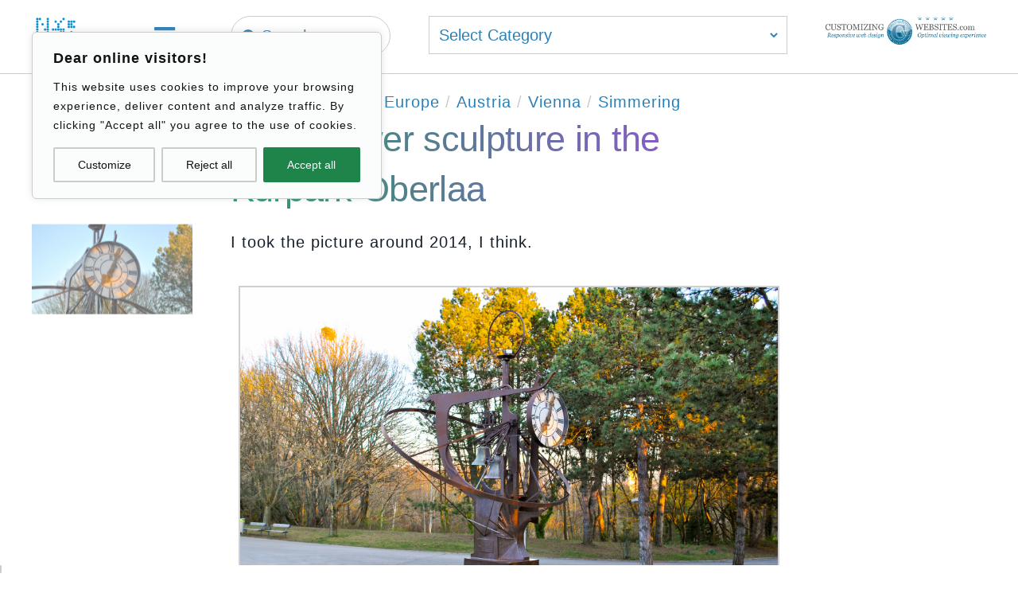

--- FILE ---
content_type: text/html; charset=UTF-8
request_url: https://jeznak.com/en/clock-tower-sculpture-in-the-kurpark-oberlaa/
body_size: 34618
content:
<!DOCTYPE html>
<html class="avada-html-layout-wide avada-html-header-position-top avada-html-layout-framed avada-is-100-percent-template avada-header-color-not-opaque avada-mobile-header-color-not-opaque" lang="en-US">
<head>
	<meta http-equiv="X-UA-Compatible" content="IE=edge" />
	<meta http-equiv="Content-Type" content="text/html; charset=utf-8"/>
	<meta name="viewport" content="width=device-width, initial-scale=1" />
	<meta name='robots' content='index, follow, max-image-preview:large, max-snippet:-1, max-video-preview:-1' />

	<!-- This site is optimized with the Yoast SEO plugin v26.8 - https://yoast.com/product/yoast-seo-wordpress/ -->
	<title>Clock tower sculpture in the Kurpark Oberlaa - jeznak.com</title>
	<link rel="canonical" href="https://jeznak.com/en/clock-tower-sculpture-in-the-kurpark-oberlaa/" />
	<meta property="og:locale" content="en_US" />
	<meta property="og:type" content="article" />
	<meta property="og:title" content="Clock tower sculpture in the Kurpark Oberlaa - jeznak.com" />
	<meta property="og:url" content="https://jeznak.com/en/clock-tower-sculpture-in-the-kurpark-oberlaa/" />
	<meta property="og:site_name" content="jeznak.com" />
	<meta property="article:published_time" content="2024-03-04T09:41:36+00:00" />
	<meta property="article:modified_time" content="2025-10-31T18:11:06+00:00" />
	<meta property="og:image" content="https://jeznak.com/wp-content/uploads/2024/03/The-dial-of-the-clock-tower-sculpture-by-Stephan-Pral-in-the-Kurpark-Oberlaa.jpg" />
	<meta property="og:image:width" content="1920" />
	<meta property="og:image:height" content="1080" />
	<meta property="og:image:type" content="image/jpeg" />
	<meta name="author" content="Piotr" />
	<meta name="twitter:card" content="summary_large_image" />
	<meta name="twitter:label1" content="Written by" />
	<meta name="twitter:data1" content="Piotr" />
	<meta name="twitter:label2" content="Est. reading time" />
	<meta name="twitter:data2" content="3 minutes" />
	<script type="application/ld+json" class="yoast-schema-graph">{"@context":"https://schema.org","@graph":[{"@type":"Article","@id":"https://jeznak.com/en/clock-tower-sculpture-in-the-kurpark-oberlaa/#article","isPartOf":{"@id":"https://jeznak.com/en/clock-tower-sculpture-in-the-kurpark-oberlaa/"},"author":{"name":"Piotr","@id":"https://jeznak.com/en/#/schema/person/9954b4b0d732be90245b62cddb64f80f"},"headline":"Clock tower sculpture in the Kurpark Oberlaa","datePublished":"2024-03-04T09:41:36+00:00","dateModified":"2025-10-31T18:11:06+00:00","mainEntityOfPage":{"@id":"https://jeznak.com/en/clock-tower-sculpture-in-the-kurpark-oberlaa/"},"wordCount":551,"commentCount":0,"publisher":{"@id":"https://jeznak.com/en/#organization"},"image":{"@id":"https://jeznak.com/en/clock-tower-sculpture-in-the-kurpark-oberlaa/#primaryimage"},"thumbnailUrl":"https://jeznak.com/wp-content/uploads/2024/03/The-dial-of-the-clock-tower-sculpture-by-Stephan-Pral-in-the-Kurpark-Oberlaa.jpg","keywords":["Façade &amp; street clocks"],"articleSection":["Simmering"],"inLanguage":"en-US","potentialAction":[{"@type":"CommentAction","name":"Comment","target":["https://jeznak.com/en/clock-tower-sculpture-in-the-kurpark-oberlaa/#respond"]}]},{"@type":"WebPage","@id":"https://jeznak.com/en/clock-tower-sculpture-in-the-kurpark-oberlaa/","url":"https://jeznak.com/en/clock-tower-sculpture-in-the-kurpark-oberlaa/","name":"Clock tower sculpture in the Kurpark Oberlaa - jeznak.com","isPartOf":{"@id":"https://jeznak.com/en/#website"},"primaryImageOfPage":{"@id":"https://jeznak.com/en/clock-tower-sculpture-in-the-kurpark-oberlaa/#primaryimage"},"image":{"@id":"https://jeznak.com/en/clock-tower-sculpture-in-the-kurpark-oberlaa/#primaryimage"},"thumbnailUrl":"https://jeznak.com/wp-content/uploads/2024/03/The-dial-of-the-clock-tower-sculpture-by-Stephan-Pral-in-the-Kurpark-Oberlaa.jpg","datePublished":"2024-03-04T09:41:36+00:00","dateModified":"2025-10-31T18:11:06+00:00","breadcrumb":{"@id":"https://jeznak.com/en/clock-tower-sculpture-in-the-kurpark-oberlaa/#breadcrumb"},"inLanguage":"en-US","potentialAction":[{"@type":"ReadAction","target":["https://jeznak.com/en/clock-tower-sculpture-in-the-kurpark-oberlaa/"]}]},{"@type":"ImageObject","inLanguage":"en-US","@id":"https://jeznak.com/en/clock-tower-sculpture-in-the-kurpark-oberlaa/#primaryimage","url":"https://jeznak.com/wp-content/uploads/2024/03/The-dial-of-the-clock-tower-sculpture-by-Stephan-Pral-in-the-Kurpark-Oberlaa.jpg","contentUrl":"https://jeznak.com/wp-content/uploads/2024/03/The-dial-of-the-clock-tower-sculpture-by-Stephan-Pral-in-the-Kurpark-Oberlaa.jpg","width":1920,"height":1080,"caption":"The dial of the clock tower sculpture by Stephan Pral in the Kurpark Oberlaa."},{"@type":"BreadcrumbList","@id":"https://jeznak.com/en/clock-tower-sculpture-in-the-kurpark-oberlaa/#breadcrumb","itemListElement":[{"@type":"ListItem","position":1,"name":"Start","item":"https://jeznak.com/en/"},{"@type":"ListItem","position":2,"name":"Clock tower sculpture in the Kurpark Oberlaa"}]},{"@type":"WebSite","@id":"https://jeznak.com/en/#website","url":"https://jeznak.com/en/","name":"jeznak.com","description":"Blog","publisher":{"@id":"https://jeznak.com/en/#organization"},"potentialAction":[{"@type":"SearchAction","target":{"@type":"EntryPoint","urlTemplate":"https://jeznak.com/en/?s={search_term_string}"},"query-input":{"@type":"PropertyValueSpecification","valueRequired":true,"valueName":"search_term_string"}}],"inLanguage":"en-US"},{"@type":"Organization","@id":"https://jeznak.com/en/#organization","name":"jeznak.com","url":"https://jeznak.com/en/","logo":{"@type":"ImageObject","inLanguage":"en-US","@id":"https://jeznak.com/en/#/schema/logo/image/","url":"https://jeznak.com/wp-content/uploads/2024/09/cropped-jeznak_com_24.png","contentUrl":"https://jeznak.com/wp-content/uploads/2024/09/cropped-jeznak_com_24.png","width":512,"height":512,"caption":"jeznak.com"},"image":{"@id":"https://jeznak.com/en/#/schema/logo/image/"}},{"@type":"Person","@id":"https://jeznak.com/en/#/schema/person/9954b4b0d732be90245b62cddb64f80f","name":"Piotr","description":"Documentary photographer, aspiring ethnographer and species pathfinder.","url":"https://jeznak.com/en/author/piotr-jeznak/"}]}</script>
	<!-- / Yoast SEO plugin. -->


<link rel="alternate" type="application/rss+xml" title="jeznak.com &raquo; Feed" href="https://jeznak.com/en/feed/" />
<link rel="alternate" type="application/rss+xml" title="jeznak.com &raquo; Comments Feed" href="https://jeznak.com/en/comments/feed/" />
								<link rel="icon" href="https://jeznak.com/wp-content/uploads/2024/09/jeznak_com_24.png" type="image/png" />
		
					<!-- Apple Touch Icon -->
						<link rel="apple-touch-icon" sizes="180x180" href="https://jeznak.com/wp-content/uploads/2024/09/jeznak_com_24.png" type="image/png">
		
					<!-- Android Icon -->
						<link rel="icon" sizes="192x192" href="https://jeznak.com/wp-content/uploads/2024/09/jeznak_com_24.png" type="image/png">
		
					<!-- MS Edge Icon -->
						<meta name="msapplication-TileImage" content="https://jeznak.com/wp-content/uploads/2024/09/jeznak_com_24.png" type="image/png">
				<link rel="alternate" type="application/rss+xml" title="jeznak.com &raquo; Clock tower sculpture in the Kurpark Oberlaa Comments Feed" href="https://jeznak.com/en/clock-tower-sculpture-in-the-kurpark-oberlaa/feed/" />
<style id='wp-img-auto-sizes-contain-inline-css' type='text/css'>
img:is([sizes=auto i],[sizes^="auto," i]){contain-intrinsic-size:3000px 1500px}
/*# sourceURL=wp-img-auto-sizes-contain-inline-css */
</style>
<link rel='stylesheet' id='fusion-dynamic-css-css' href='https://jeznak.com/wp-content/uploads/fusion-styles/0680704dc0501bcc09b6bca2e5e92325.min.css?ver=3.14.2' type='text/css' media='all' />
<script type="text/javascript" id="cookie-law-info-js-extra">
/* <![CDATA[ */
var _ckyConfig = {"_ipData":[],"_assetsURL":"https://jeznak.com/wp-content/plugins/cookie-law-info/lite/frontend/images/","_publicURL":"https://jeznak.com","_expiry":"365","_categories":[{"name":"Necessary","slug":"necessary","isNecessary":true,"ccpaDoNotSell":true,"cookies":[],"active":true,"defaultConsent":{"gdpr":true,"ccpa":true}},{"name":"Functional","slug":"functional","isNecessary":false,"ccpaDoNotSell":true,"cookies":[],"active":true,"defaultConsent":{"gdpr":false,"ccpa":false}},{"name":"Analytics","slug":"analytics","isNecessary":false,"ccpaDoNotSell":true,"cookies":[],"active":true,"defaultConsent":{"gdpr":false,"ccpa":false}},{"name":"Performance","slug":"performance","isNecessary":false,"ccpaDoNotSell":true,"cookies":[],"active":true,"defaultConsent":{"gdpr":false,"ccpa":false}},{"name":"Advertisement","slug":"advertisement","isNecessary":false,"ccpaDoNotSell":true,"cookies":[],"active":true,"defaultConsent":{"gdpr":false,"ccpa":false}}],"_activeLaw":"gdpr","_rootDomain":"","_block":"1","_showBanner":"1","_bannerConfig":{"settings":{"type":"box","preferenceCenterType":"popup","position":"top-left","applicableLaw":"gdpr"},"behaviours":{"reloadBannerOnAccept":false,"loadAnalyticsByDefault":false,"animations":{"onLoad":"animate","onHide":"sticky"}},"config":{"revisitConsent":{"status":false,"tag":"revisit-consent","position":"bottom-left","meta":{"url":"#"},"styles":{"background-color":"#008bd0"},"elements":{"title":{"type":"text","tag":"revisit-consent-title","status":true,"styles":{"color":"#0056a7"}}}},"preferenceCenter":{"toggle":{"status":true,"tag":"detail-category-toggle","type":"toggle","states":{"active":{"styles":{"background-color":"#1863DC"}},"inactive":{"styles":{"background-color":"#D0D5D2"}}}}},"categoryPreview":{"status":false,"toggle":{"status":true,"tag":"detail-category-preview-toggle","type":"toggle","states":{"active":{"styles":{"background-color":"#1863DC"}},"inactive":{"styles":{"background-color":"#D0D5D2"}}}}},"videoPlaceholder":{"status":true,"styles":{"background-color":"#111111","border-color":"#008bd0","color":"#fbfcfc"}},"readMore":{"status":false,"tag":"readmore-button","type":"link","meta":{"noFollow":true,"newTab":true},"styles":{"color":"#008bd0","background-color":"transparent","border-color":"transparent"}},"showMore":{"status":true,"tag":"show-desc-button","type":"button","styles":{"color":"#1863DC"}},"showLess":{"status":true,"tag":"hide-desc-button","type":"button","styles":{"color":"#1863DC"}},"alwaysActive":{"status":true,"tag":"always-active","styles":{"color":"#008000"}},"manualLinks":{"status":true,"tag":"manual-links","type":"link","styles":{"color":"#1863DC"}},"auditTable":{"status":true},"optOption":{"status":true,"toggle":{"status":true,"tag":"optout-option-toggle","type":"toggle","states":{"active":{"styles":{"background-color":"#1863DC"}},"inactive":{"styles":{"background-color":"#d0d5d2"}}}}}}},"_version":"3.3.9.1","_logConsent":"1","_tags":[{"tag":"accept-button","styles":{"color":"#fbfcfc","background-color":"#1e8449","border-color":"#1e8449"}},{"tag":"reject-button","styles":{"color":"#111111","background-color":"transparent","border-color":"#ccc"}},{"tag":"settings-button","styles":{"color":"#111111","background-color":"transparent","border-color":"#ccc"}},{"tag":"readmore-button","styles":{"color":"#008bd0","background-color":"transparent","border-color":"transparent"}},{"tag":"donotsell-button","styles":{"color":"#1863DC","background-color":"transparent","border-color":"transparent"}},{"tag":"show-desc-button","styles":{"color":"#1863DC"}},{"tag":"hide-desc-button","styles":{"color":"#1863DC"}},{"tag":"cky-always-active","styles":[]},{"tag":"cky-link","styles":[]},{"tag":"accept-button","styles":{"color":"#fbfcfc","background-color":"#1e8449","border-color":"#1e8449"}},{"tag":"revisit-consent","styles":{"background-color":"#008bd0"}}],"_shortCodes":[{"key":"cky_readmore","content":"\u003Ca href=\"https://jeznak.com/datenschutz/\" class=\"cky-policy\" aria-label=\"https://jeznak.com/datenschutz/\" target=\"_blank\" rel=\"noopener\" data-cky-tag=\"readmore-button\"\u003Ehttps://jeznak.com/datenschutz/\u003C/a\u003E","tag":"readmore-button","status":false,"attributes":{"rel":"nofollow","target":"_blank"}},{"key":"cky_show_desc","content":"\u003Cbutton class=\"cky-show-desc-btn\" data-cky-tag=\"show-desc-button\" aria-label=\"Show more\"\u003EShow more\u003C/button\u003E","tag":"show-desc-button","status":true,"attributes":[]},{"key":"cky_hide_desc","content":"\u003Cbutton class=\"cky-show-desc-btn\" data-cky-tag=\"hide-desc-button\" aria-label=\"Show less\"\u003EShow less\u003C/button\u003E","tag":"hide-desc-button","status":true,"attributes":[]},{"key":"cky_optout_show_desc","content":"[cky_optout_show_desc]","tag":"optout-show-desc-button","status":true,"attributes":[]},{"key":"cky_optout_hide_desc","content":"[cky_optout_hide_desc]","tag":"optout-hide-desc-button","status":true,"attributes":[]},{"key":"cky_category_toggle_label","content":"[cky_{{status}}_category_label] [cky_preference_{{category_slug}}_title]","tag":"","status":true,"attributes":[]},{"key":"cky_enable_category_label","content":"Enable","tag":"","status":true,"attributes":[]},{"key":"cky_disable_category_label","content":"Disable","tag":"","status":true,"attributes":[]},{"key":"cky_video_placeholder","content":"\u003Cdiv class=\"video-placeholder-normal\" data-cky-tag=\"video-placeholder\" id=\"[UNIQUEID]\"\u003E\u003Cp class=\"video-placeholder-text-normal\" data-cky-tag=\"placeholder-title\"\u003EPlease accept cookies to access this content\u003C/p\u003E\u003C/div\u003E","tag":"","status":true,"attributes":[]},{"key":"cky_enable_optout_label","content":"Enable","tag":"","status":true,"attributes":[]},{"key":"cky_disable_optout_label","content":"Disable","tag":"","status":true,"attributes":[]},{"key":"cky_optout_toggle_label","content":"[cky_{{status}}_optout_label] [cky_optout_option_title]","tag":"","status":true,"attributes":[]},{"key":"cky_optout_option_title","content":"Do Not Sell My Personal Information","tag":"","status":true,"attributes":[]},{"key":"cky_optout_close_label","content":"Close","tag":"","status":true,"attributes":[]},{"key":"cky_preference_close_label","content":"Close","tag":"","status":true,"attributes":[]}],"_rtl":"","_language":"en","_providersToBlock":[]};
var _ckyStyles = {"css":".cky-overlay{background: #000000; opacity: 0.4; position: fixed; top: 0; left: 0; width: 100%; height: 100%; z-index: 99999999;}.cky-hide{display: none;}.cky-btn-revisit-wrapper{display: flex; align-items: center; justify-content: center; background: #0056a7; width: 45px; height: 45px; border-radius: 50%; position: fixed; z-index: 999999; cursor: pointer;}.cky-revisit-bottom-left{bottom: 15px; left: 15px;}.cky-revisit-bottom-right{bottom: 15px; right: 15px;}.cky-btn-revisit-wrapper .cky-btn-revisit{display: flex; align-items: center; justify-content: center; background: none; border: none; cursor: pointer; position: relative; margin: 0; padding: 0;}.cky-btn-revisit-wrapper .cky-btn-revisit img{max-width: fit-content; margin: 0; height: 30px; width: 30px;}.cky-revisit-bottom-left:hover::before{content: attr(data-tooltip); position: absolute; background: #4e4b66; color: #ffffff; left: calc(100% + 7px); font-size: 12px; line-height: 16px; width: max-content; padding: 4px 8px; border-radius: 4px;}.cky-revisit-bottom-left:hover::after{position: absolute; content: \"\"; border: 5px solid transparent; left: calc(100% + 2px); border-left-width: 0; border-right-color: #4e4b66;}.cky-revisit-bottom-right:hover::before{content: attr(data-tooltip); position: absolute; background: #4e4b66; color: #ffffff; right: calc(100% + 7px); font-size: 12px; line-height: 16px; width: max-content; padding: 4px 8px; border-radius: 4px;}.cky-revisit-bottom-right:hover::after{position: absolute; content: \"\"; border: 5px solid transparent; right: calc(100% + 2px); border-right-width: 0; border-left-color: #4e4b66;}.cky-revisit-hide{display: none;}.cky-consent-container{position: fixed; width: 440px; box-sizing: border-box; z-index: 9999999; border-radius: 6px;}.cky-consent-container .cky-consent-bar{background: #ffffff; border: 1px solid; padding: 20px 26px; box-shadow: 0 -1px 10px 0 #acabab4d; border-radius: 6px;}.cky-box-bottom-left{bottom: 40px; left: 40px;}.cky-box-bottom-right{bottom: 40px; right: 40px;}.cky-box-top-left{top: 40px; left: 40px;}.cky-box-top-right{top: 40px; right: 40px;}.cky-custom-brand-logo-wrapper .cky-custom-brand-logo{width: 100px; height: auto; margin: 0 0 12px 0;}.cky-notice .cky-title{color: #212121; font-weight: 700; font-size: 18px; line-height: 24px; margin: 0 0 12px 0;}.cky-notice-des *,.cky-preference-content-wrapper *,.cky-accordion-header-des *,.cky-gpc-wrapper .cky-gpc-desc *{font-size: 14px;}.cky-notice-des{color: #212121; font-size: 14px; line-height: 24px; font-weight: 400;}.cky-notice-des img{height: 25px; width: 25px;}.cky-consent-bar .cky-notice-des p,.cky-gpc-wrapper .cky-gpc-desc p,.cky-preference-body-wrapper .cky-preference-content-wrapper p,.cky-accordion-header-wrapper .cky-accordion-header-des p,.cky-cookie-des-table li div:last-child p{color: inherit; margin-top: 0; overflow-wrap: break-word;}.cky-notice-des P:last-child,.cky-preference-content-wrapper p:last-child,.cky-cookie-des-table li div:last-child p:last-child,.cky-gpc-wrapper .cky-gpc-desc p:last-child{margin-bottom: 0;}.cky-notice-des a.cky-policy,.cky-notice-des button.cky-policy{font-size: 14px; color: #1863dc; white-space: nowrap; cursor: pointer; background: transparent; border: 1px solid; text-decoration: underline;}.cky-notice-des button.cky-policy{padding: 0;}.cky-notice-des a.cky-policy:focus-visible,.cky-notice-des button.cky-policy:focus-visible,.cky-preference-content-wrapper .cky-show-desc-btn:focus-visible,.cky-accordion-header .cky-accordion-btn:focus-visible,.cky-preference-header .cky-btn-close:focus-visible,.cky-switch input[type=\"checkbox\"]:focus-visible,.cky-footer-wrapper a:focus-visible,.cky-btn:focus-visible{outline: 2px solid #1863dc; outline-offset: 2px;}.cky-btn:focus:not(:focus-visible),.cky-accordion-header .cky-accordion-btn:focus:not(:focus-visible),.cky-preference-content-wrapper .cky-show-desc-btn:focus:not(:focus-visible),.cky-btn-revisit-wrapper .cky-btn-revisit:focus:not(:focus-visible),.cky-preference-header .cky-btn-close:focus:not(:focus-visible),.cky-consent-bar .cky-banner-btn-close:focus:not(:focus-visible){outline: 0;}button.cky-show-desc-btn:not(:hover):not(:active){color: #1863dc; background: transparent;}button.cky-accordion-btn:not(:hover):not(:active),button.cky-banner-btn-close:not(:hover):not(:active),button.cky-btn-revisit:not(:hover):not(:active),button.cky-btn-close:not(:hover):not(:active){background: transparent;}.cky-consent-bar button:hover,.cky-modal.cky-modal-open button:hover,.cky-consent-bar button:focus,.cky-modal.cky-modal-open button:focus{text-decoration: none;}.cky-notice-btn-wrapper{display: flex; justify-content: flex-start; align-items: center; flex-wrap: wrap; margin-top: 16px;}.cky-notice-btn-wrapper .cky-btn{text-shadow: none; box-shadow: none;}.cky-btn{flex: auto; max-width: 100%; font-size: 14px; font-family: inherit; line-height: 24px; padding: 8px; font-weight: 500; margin: 0 8px 0 0; border-radius: 2px; cursor: pointer; text-align: center; text-transform: none; min-height: 0;}.cky-btn:hover{opacity: 0.8;}.cky-btn-customize{color: #1863dc; background: transparent; border: 2px solid #1863dc;}.cky-btn-reject{color: #1863dc; background: transparent; border: 2px solid #1863dc;}.cky-btn-accept{background: #1863dc; color: #ffffff; border: 2px solid #1863dc;}.cky-btn:last-child{margin-right: 0;}@media (max-width: 576px){.cky-box-bottom-left{bottom: 0; left: 0;}.cky-box-bottom-right{bottom: 0; right: 0;}.cky-box-top-left{top: 0; left: 0;}.cky-box-top-right{top: 0; right: 0;}}@media (max-width: 440px){.cky-box-bottom-left, .cky-box-bottom-right, .cky-box-top-left, .cky-box-top-right{width: 100%; max-width: 100%;}.cky-consent-container .cky-consent-bar{padding: 20px 0;}.cky-custom-brand-logo-wrapper, .cky-notice .cky-title, .cky-notice-des, .cky-notice-btn-wrapper{padding: 0 24px;}.cky-notice-des{max-height: 40vh; overflow-y: scroll;}.cky-notice-btn-wrapper{flex-direction: column; margin-top: 0;}.cky-btn{width: 100%; margin: 10px 0 0 0;}.cky-notice-btn-wrapper .cky-btn-customize{order: 2;}.cky-notice-btn-wrapper .cky-btn-reject{order: 3;}.cky-notice-btn-wrapper .cky-btn-accept{order: 1; margin-top: 16px;}}@media (max-width: 352px){.cky-notice .cky-title{font-size: 16px;}.cky-notice-des *{font-size: 12px;}.cky-notice-des, .cky-btn{font-size: 12px;}}.cky-modal.cky-modal-open{display: flex; visibility: visible; -webkit-transform: translate(-50%, -50%); -moz-transform: translate(-50%, -50%); -ms-transform: translate(-50%, -50%); -o-transform: translate(-50%, -50%); transform: translate(-50%, -50%); top: 50%; left: 50%; transition: all 1s ease;}.cky-modal{box-shadow: 0 32px 68px rgba(0, 0, 0, 0.3); margin: 0 auto; position: fixed; max-width: 100%; background: #ffffff; top: 50%; box-sizing: border-box; border-radius: 6px; z-index: 999999999; color: #212121; -webkit-transform: translate(-50%, 100%); -moz-transform: translate(-50%, 100%); -ms-transform: translate(-50%, 100%); -o-transform: translate(-50%, 100%); transform: translate(-50%, 100%); visibility: hidden; transition: all 0s ease;}.cky-preference-center{max-height: 79vh; overflow: hidden; width: 845px; overflow: hidden; flex: 1 1 0; display: flex; flex-direction: column; border-radius: 6px;}.cky-preference-header{display: flex; align-items: center; justify-content: space-between; padding: 22px 24px; border-bottom: 1px solid;}.cky-preference-header .cky-preference-title{font-size: 18px; font-weight: 700; line-height: 24px;}.cky-preference-header .cky-btn-close{margin: 0; cursor: pointer; vertical-align: middle; padding: 0; background: none; border: none; width: auto; height: auto; min-height: 0; line-height: 0; text-shadow: none; box-shadow: none;}.cky-preference-header .cky-btn-close img{margin: 0; height: 10px; width: 10px;}.cky-preference-body-wrapper{padding: 0 24px; flex: 1; overflow: auto; box-sizing: border-box;}.cky-preference-content-wrapper,.cky-gpc-wrapper .cky-gpc-desc{font-size: 14px; line-height: 24px; font-weight: 400; padding: 12px 0;}.cky-preference-content-wrapper{border-bottom: 1px solid;}.cky-preference-content-wrapper img{height: 25px; width: 25px;}.cky-preference-content-wrapper .cky-show-desc-btn{font-size: 14px; font-family: inherit; color: #1863dc; text-decoration: none; line-height: 24px; padding: 0; margin: 0; white-space: nowrap; cursor: pointer; background: transparent; border-color: transparent; text-transform: none; min-height: 0; text-shadow: none; box-shadow: none;}.cky-accordion-wrapper{margin-bottom: 10px;}.cky-accordion{border-bottom: 1px solid;}.cky-accordion:last-child{border-bottom: none;}.cky-accordion .cky-accordion-item{display: flex; margin-top: 10px;}.cky-accordion .cky-accordion-body{display: none;}.cky-accordion.cky-accordion-active .cky-accordion-body{display: block; padding: 0 22px; margin-bottom: 16px;}.cky-accordion-header-wrapper{cursor: pointer; width: 100%;}.cky-accordion-item .cky-accordion-header{display: flex; justify-content: space-between; align-items: center;}.cky-accordion-header .cky-accordion-btn{font-size: 16px; font-family: inherit; color: #212121; line-height: 24px; background: none; border: none; font-weight: 700; padding: 0; margin: 0; cursor: pointer; text-transform: none; min-height: 0; text-shadow: none; box-shadow: none;}.cky-accordion-header .cky-always-active{color: #008000; font-weight: 600; line-height: 24px; font-size: 14px;}.cky-accordion-header-des{font-size: 14px; line-height: 24px; margin: 10px 0 16px 0;}.cky-accordion-chevron{margin-right: 22px; position: relative; cursor: pointer;}.cky-accordion-chevron-hide{display: none;}.cky-accordion .cky-accordion-chevron i::before{content: \"\"; position: absolute; border-right: 1.4px solid; border-bottom: 1.4px solid; border-color: inherit; height: 6px; width: 6px; -webkit-transform: rotate(-45deg); -moz-transform: rotate(-45deg); -ms-transform: rotate(-45deg); -o-transform: rotate(-45deg); transform: rotate(-45deg); transition: all 0.2s ease-in-out; top: 8px;}.cky-accordion.cky-accordion-active .cky-accordion-chevron i::before{-webkit-transform: rotate(45deg); -moz-transform: rotate(45deg); -ms-transform: rotate(45deg); -o-transform: rotate(45deg); transform: rotate(45deg);}.cky-audit-table{background: #f4f4f4; border-radius: 6px;}.cky-audit-table .cky-empty-cookies-text{color: inherit; font-size: 12px; line-height: 24px; margin: 0; padding: 10px;}.cky-audit-table .cky-cookie-des-table{font-size: 12px; line-height: 24px; font-weight: normal; padding: 15px 10px; border-bottom: 1px solid; border-bottom-color: inherit; margin: 0;}.cky-audit-table .cky-cookie-des-table:last-child{border-bottom: none;}.cky-audit-table .cky-cookie-des-table li{list-style-type: none; display: flex; padding: 3px 0;}.cky-audit-table .cky-cookie-des-table li:first-child{padding-top: 0;}.cky-cookie-des-table li div:first-child{width: 100px; font-weight: 600; word-break: break-word; word-wrap: break-word;}.cky-cookie-des-table li div:last-child{flex: 1; word-break: break-word; word-wrap: break-word; margin-left: 8px;}.cky-footer-shadow{display: block; width: 100%; height: 40px; background: linear-gradient(180deg, rgba(255, 255, 255, 0) 0%, #ffffff 100%); position: absolute; bottom: calc(100% - 1px);}.cky-footer-wrapper{position: relative;}.cky-prefrence-btn-wrapper{display: flex; flex-wrap: wrap; align-items: center; justify-content: center; padding: 22px 24px; border-top: 1px solid;}.cky-prefrence-btn-wrapper .cky-btn{flex: auto; max-width: 100%; text-shadow: none; box-shadow: none;}.cky-btn-preferences{color: #1863dc; background: transparent; border: 2px solid #1863dc;}.cky-preference-header,.cky-preference-body-wrapper,.cky-preference-content-wrapper,.cky-accordion-wrapper,.cky-accordion,.cky-accordion-wrapper,.cky-footer-wrapper,.cky-prefrence-btn-wrapper{border-color: inherit;}@media (max-width: 845px){.cky-modal{max-width: calc(100% - 16px);}}@media (max-width: 576px){.cky-modal{max-width: 100%;}.cky-preference-center{max-height: 100vh;}.cky-prefrence-btn-wrapper{flex-direction: column;}.cky-accordion.cky-accordion-active .cky-accordion-body{padding-right: 0;}.cky-prefrence-btn-wrapper .cky-btn{width: 100%; margin: 10px 0 0 0;}.cky-prefrence-btn-wrapper .cky-btn-reject{order: 3;}.cky-prefrence-btn-wrapper .cky-btn-accept{order: 1; margin-top: 0;}.cky-prefrence-btn-wrapper .cky-btn-preferences{order: 2;}}@media (max-width: 425px){.cky-accordion-chevron{margin-right: 15px;}.cky-notice-btn-wrapper{margin-top: 0;}.cky-accordion.cky-accordion-active .cky-accordion-body{padding: 0 15px;}}@media (max-width: 352px){.cky-preference-header .cky-preference-title{font-size: 16px;}.cky-preference-header{padding: 16px 24px;}.cky-preference-content-wrapper *, .cky-accordion-header-des *{font-size: 12px;}.cky-preference-content-wrapper, .cky-preference-content-wrapper .cky-show-more, .cky-accordion-header .cky-always-active, .cky-accordion-header-des, .cky-preference-content-wrapper .cky-show-desc-btn, .cky-notice-des a.cky-policy{font-size: 12px;}.cky-accordion-header .cky-accordion-btn{font-size: 14px;}}.cky-switch{display: flex;}.cky-switch input[type=\"checkbox\"]{position: relative; width: 44px; height: 24px; margin: 0; background: #d0d5d2; -webkit-appearance: none; border-radius: 50px; cursor: pointer; outline: 0; border: none; top: 0;}.cky-switch input[type=\"checkbox\"]:checked{background: #1863dc;}.cky-switch input[type=\"checkbox\"]:before{position: absolute; content: \"\"; height: 20px; width: 20px; left: 2px; bottom: 2px; border-radius: 50%; background-color: white; -webkit-transition: 0.4s; transition: 0.4s; margin: 0;}.cky-switch input[type=\"checkbox\"]:after{display: none;}.cky-switch input[type=\"checkbox\"]:checked:before{-webkit-transform: translateX(20px); -ms-transform: translateX(20px); transform: translateX(20px);}@media (max-width: 425px){.cky-switch input[type=\"checkbox\"]{width: 38px; height: 21px;}.cky-switch input[type=\"checkbox\"]:before{height: 17px; width: 17px;}.cky-switch input[type=\"checkbox\"]:checked:before{-webkit-transform: translateX(17px); -ms-transform: translateX(17px); transform: translateX(17px);}}.cky-consent-bar .cky-banner-btn-close{position: absolute; right: 9px; top: 5px; background: none; border: none; cursor: pointer; padding: 0; margin: 0; min-height: 0; line-height: 0; height: auto; width: auto; text-shadow: none; box-shadow: none;}.cky-consent-bar .cky-banner-btn-close img{height: 9px; width: 9px; margin: 0;}.cky-notice-group{font-size: 14px; line-height: 24px; font-weight: 400; color: #212121;}.cky-notice-btn-wrapper .cky-btn-do-not-sell{font-size: 14px; line-height: 24px; padding: 6px 0; margin: 0; font-weight: 500; background: none; border-radius: 2px; border: none; cursor: pointer; text-align: left; color: #1863dc; background: transparent; border-color: transparent; box-shadow: none; text-shadow: none;}.cky-consent-bar .cky-banner-btn-close:focus-visible,.cky-notice-btn-wrapper .cky-btn-do-not-sell:focus-visible,.cky-opt-out-btn-wrapper .cky-btn:focus-visible,.cky-opt-out-checkbox-wrapper input[type=\"checkbox\"].cky-opt-out-checkbox:focus-visible{outline: 2px solid #1863dc; outline-offset: 2px;}@media (max-width: 440px){.cky-consent-container{width: 100%;}}@media (max-width: 352px){.cky-notice-des a.cky-policy, .cky-notice-btn-wrapper .cky-btn-do-not-sell{font-size: 12px;}}.cky-opt-out-wrapper{padding: 12px 0;}.cky-opt-out-wrapper .cky-opt-out-checkbox-wrapper{display: flex; align-items: center;}.cky-opt-out-checkbox-wrapper .cky-opt-out-checkbox-label{font-size: 16px; font-weight: 700; line-height: 24px; margin: 0 0 0 12px; cursor: pointer;}.cky-opt-out-checkbox-wrapper input[type=\"checkbox\"].cky-opt-out-checkbox{background-color: #ffffff; border: 1px solid black; width: 20px; height: 18.5px; margin: 0; -webkit-appearance: none; position: relative; display: flex; align-items: center; justify-content: center; border-radius: 2px; cursor: pointer;}.cky-opt-out-checkbox-wrapper input[type=\"checkbox\"].cky-opt-out-checkbox:checked{background-color: #1863dc; border: none;}.cky-opt-out-checkbox-wrapper input[type=\"checkbox\"].cky-opt-out-checkbox:checked::after{left: 6px; bottom: 4px; width: 7px; height: 13px; border: solid #ffffff; border-width: 0 3px 3px 0; border-radius: 2px; -webkit-transform: rotate(45deg); -ms-transform: rotate(45deg); transform: rotate(45deg); content: \"\"; position: absolute; box-sizing: border-box;}.cky-opt-out-checkbox-wrapper.cky-disabled .cky-opt-out-checkbox-label,.cky-opt-out-checkbox-wrapper.cky-disabled input[type=\"checkbox\"].cky-opt-out-checkbox{cursor: no-drop;}.cky-gpc-wrapper{margin: 0 0 0 32px;}.cky-footer-wrapper .cky-opt-out-btn-wrapper{display: flex; flex-wrap: wrap; align-items: center; justify-content: center; padding: 22px 24px;}.cky-opt-out-btn-wrapper .cky-btn{flex: auto; max-width: 100%; text-shadow: none; box-shadow: none;}.cky-opt-out-btn-wrapper .cky-btn-cancel{border: 1px solid #dedfe0; background: transparent; color: #858585;}.cky-opt-out-btn-wrapper .cky-btn-confirm{background: #1863dc; color: #ffffff; border: 1px solid #1863dc;}@media (max-width: 352px){.cky-opt-out-checkbox-wrapper .cky-opt-out-checkbox-label{font-size: 14px;}.cky-gpc-wrapper .cky-gpc-desc, .cky-gpc-wrapper .cky-gpc-desc *{font-size: 12px;}.cky-opt-out-checkbox-wrapper input[type=\"checkbox\"].cky-opt-out-checkbox{width: 16px; height: 16px;}.cky-opt-out-checkbox-wrapper input[type=\"checkbox\"].cky-opt-out-checkbox:checked::after{left: 5px; bottom: 4px; width: 3px; height: 9px;}.cky-gpc-wrapper{margin: 0 0 0 28px;}}.video-placeholder-youtube{background-size: 100% 100%; background-position: center; background-repeat: no-repeat; background-color: #b2b0b059; position: relative; display: flex; align-items: center; justify-content: center; max-width: 100%;}.video-placeholder-text-youtube{text-align: center; align-items: center; padding: 10px 16px; background-color: #000000cc; color: #ffffff; border: 1px solid; border-radius: 2px; cursor: pointer;}.video-placeholder-normal{background-image: url(\"/wp-content/plugins/cookie-law-info/lite/frontend/images/placeholder.svg\"); background-size: 80px; background-position: center; background-repeat: no-repeat; background-color: #b2b0b059; position: relative; display: flex; align-items: flex-end; justify-content: center; max-width: 100%;}.video-placeholder-text-normal{align-items: center; padding: 10px 16px; text-align: center; border: 1px solid; border-radius: 2px; cursor: pointer;}.cky-rtl{direction: rtl; text-align: right;}.cky-rtl .cky-banner-btn-close{left: 9px; right: auto;}.cky-rtl .cky-notice-btn-wrapper .cky-btn:last-child{margin-right: 8px;}.cky-rtl .cky-notice-btn-wrapper .cky-btn:first-child{margin-right: 0;}.cky-rtl .cky-notice-btn-wrapper{margin-left: 0; margin-right: 15px;}.cky-rtl .cky-prefrence-btn-wrapper .cky-btn{margin-right: 8px;}.cky-rtl .cky-prefrence-btn-wrapper .cky-btn:first-child{margin-right: 0;}.cky-rtl .cky-accordion .cky-accordion-chevron i::before{border: none; border-left: 1.4px solid; border-top: 1.4px solid; left: 12px;}.cky-rtl .cky-accordion.cky-accordion-active .cky-accordion-chevron i::before{-webkit-transform: rotate(-135deg); -moz-transform: rotate(-135deg); -ms-transform: rotate(-135deg); -o-transform: rotate(-135deg); transform: rotate(-135deg);}@media (max-width: 768px){.cky-rtl .cky-notice-btn-wrapper{margin-right: 0;}}@media (max-width: 576px){.cky-rtl .cky-notice-btn-wrapper .cky-btn:last-child{margin-right: 0;}.cky-rtl .cky-prefrence-btn-wrapper .cky-btn{margin-right: 0;}.cky-rtl .cky-accordion.cky-accordion-active .cky-accordion-body{padding: 0 22px 0 0;}}@media (max-width: 425px){.cky-rtl .cky-accordion.cky-accordion-active .cky-accordion-body{padding: 0 15px 0 0;}}.cky-rtl .cky-opt-out-btn-wrapper .cky-btn{margin-right: 12px;}.cky-rtl .cky-opt-out-btn-wrapper .cky-btn:first-child{margin-right: 0;}.cky-rtl .cky-opt-out-checkbox-wrapper .cky-opt-out-checkbox-label{margin: 0 12px 0 0;}"};
//# sourceURL=cookie-law-info-js-extra
/* ]]> */
</script>
<script type="text/javascript" src="https://jeznak.com/wp-content/plugins/cookie-law-info/lite/frontend/js/script.min.js?ver=3.3.9.1" id="cookie-law-info-js"></script>
<link rel="https://api.w.org/" href="https://jeznak.com/wp-json/" /><link rel="alternate" title="JSON" type="application/json" href="https://jeznak.com/wp-json/wp/v2/posts/39847" /><link rel="EditURI" type="application/rsd+xml" title="RSD" href="https://jeznak.com/xmlrpc.php?rsd" />
<meta name="generator" content="WordPress 6.9" />
<link rel='shortlink' href='https://jeznak.com/?p=39847' />
<style id="cky-style-inline">[data-cky-tag]{visibility:hidden;}</style><style type="text/css" id="css-fb-visibility">@media screen and (max-width: 600px){.fusion-no-small-visibility{display:none !important;}body .sm-text-align-center{text-align:center !important;}body .sm-text-align-left{text-align:left !important;}body .sm-text-align-right{text-align:right !important;}body .sm-text-align-justify{text-align:justify !important;}body .sm-flex-align-center{justify-content:center !important;}body .sm-flex-align-flex-start{justify-content:flex-start !important;}body .sm-flex-align-flex-end{justify-content:flex-end !important;}body .sm-mx-auto{margin-left:auto !important;margin-right:auto !important;}body .sm-ml-auto{margin-left:auto !important;}body .sm-mr-auto{margin-right:auto !important;}body .fusion-absolute-position-small{position:absolute;width:100%;}.awb-sticky.awb-sticky-small{ position: sticky; top: var(--awb-sticky-offset,0); }}@media screen and (min-width: 601px) and (max-width: 800px){.fusion-no-medium-visibility{display:none !important;}body .md-text-align-center{text-align:center !important;}body .md-text-align-left{text-align:left !important;}body .md-text-align-right{text-align:right !important;}body .md-text-align-justify{text-align:justify !important;}body .md-flex-align-center{justify-content:center !important;}body .md-flex-align-flex-start{justify-content:flex-start !important;}body .md-flex-align-flex-end{justify-content:flex-end !important;}body .md-mx-auto{margin-left:auto !important;margin-right:auto !important;}body .md-ml-auto{margin-left:auto !important;}body .md-mr-auto{margin-right:auto !important;}body .fusion-absolute-position-medium{position:absolute;width:100%;}.awb-sticky.awb-sticky-medium{ position: sticky; top: var(--awb-sticky-offset,0); }}@media screen and (min-width: 801px){.fusion-no-large-visibility{display:none !important;}body .lg-text-align-center{text-align:center !important;}body .lg-text-align-left{text-align:left !important;}body .lg-text-align-right{text-align:right !important;}body .lg-text-align-justify{text-align:justify !important;}body .lg-flex-align-center{justify-content:center !important;}body .lg-flex-align-flex-start{justify-content:flex-start !important;}body .lg-flex-align-flex-end{justify-content:flex-end !important;}body .lg-mx-auto{margin-left:auto !important;margin-right:auto !important;}body .lg-ml-auto{margin-left:auto !important;}body .lg-mr-auto{margin-right:auto !important;}body .fusion-absolute-position-large{position:absolute;width:100%;}.awb-sticky.awb-sticky-large{ position: sticky; top: var(--awb-sticky-offset,0); }}</style>		<script type="text/javascript">
			var doc = document.documentElement;
			doc.setAttribute( 'data-useragent', navigator.userAgent );
		</script>
		
	<meta name="viewport" content="width=device-width, initial-scale=1"><style id='global-styles-inline-css' type='text/css'>
:root{--wp--preset--aspect-ratio--square: 1;--wp--preset--aspect-ratio--4-3: 4/3;--wp--preset--aspect-ratio--3-4: 3/4;--wp--preset--aspect-ratio--3-2: 3/2;--wp--preset--aspect-ratio--2-3: 2/3;--wp--preset--aspect-ratio--16-9: 16/9;--wp--preset--aspect-ratio--9-16: 9/16;--wp--preset--color--black: #000000;--wp--preset--color--cyan-bluish-gray: #abb8c3;--wp--preset--color--white: #ffffff;--wp--preset--color--pale-pink: #f78da7;--wp--preset--color--vivid-red: #cf2e2e;--wp--preset--color--luminous-vivid-orange: #ff6900;--wp--preset--color--luminous-vivid-amber: #fcb900;--wp--preset--color--light-green-cyan: #7bdcb5;--wp--preset--color--vivid-green-cyan: #00d084;--wp--preset--color--pale-cyan-blue: #8ed1fc;--wp--preset--color--vivid-cyan-blue: #0693e3;--wp--preset--color--vivid-purple: #9b51e0;--wp--preset--color--awb-color-1: #2980b9;--wp--preset--color--awb-color-2: #ffffff;--wp--preset--color--awb-color-3: #17202a;--wp--preset--color--awb-color-4: #2980b9;--wp--preset--color--awb-color-5: #2d9966;--wp--preset--color--awb-color-6: #cccccc;--wp--preset--color--awb-color-7: rgba(255,255,255,0.9);--wp--preset--color--awb-color-8: #e2e8f0;--wp--preset--color--awb-color-custom-10: #2d9966;--wp--preset--color--awb-color-custom-11: #9d4edd;--wp--preset--color--awb-color-custom-1: #3fa7d6;--wp--preset--color--awb-color-custom-2: rgba(255,255,255,0.8);--wp--preset--color--awb-color-custom-4: #f5f5f5;--wp--preset--color--awb-color-custom-5: #ffffff5;--wp--preset--color--awb-color-custom-6: #17202a;--wp--preset--color--awb-color-custom-3: #ffffff;--wp--preset--color--awb-color-custom-7: #deba90;--wp--preset--color--awb-color-custom-8: #3fa7d6;--wp--preset--color--awb-color-custom-9: #cccccc;--wp--preset--color--awb-color-custom-12: rgba(20,20,20,0.8);--wp--preset--color--awb-color-custom-13: #0d1a22;--wp--preset--gradient--vivid-cyan-blue-to-vivid-purple: linear-gradient(135deg,rgb(6,147,227) 0%,rgb(155,81,224) 100%);--wp--preset--gradient--light-green-cyan-to-vivid-green-cyan: linear-gradient(135deg,rgb(122,220,180) 0%,rgb(0,208,130) 100%);--wp--preset--gradient--luminous-vivid-amber-to-luminous-vivid-orange: linear-gradient(135deg,rgb(252,185,0) 0%,rgb(255,105,0) 100%);--wp--preset--gradient--luminous-vivid-orange-to-vivid-red: linear-gradient(135deg,rgb(255,105,0) 0%,rgb(207,46,46) 100%);--wp--preset--gradient--very-light-gray-to-cyan-bluish-gray: linear-gradient(135deg,rgb(238,238,238) 0%,rgb(169,184,195) 100%);--wp--preset--gradient--cool-to-warm-spectrum: linear-gradient(135deg,rgb(74,234,220) 0%,rgb(151,120,209) 20%,rgb(207,42,186) 40%,rgb(238,44,130) 60%,rgb(251,105,98) 80%,rgb(254,248,76) 100%);--wp--preset--gradient--blush-light-purple: linear-gradient(135deg,rgb(255,206,236) 0%,rgb(152,150,240) 100%);--wp--preset--gradient--blush-bordeaux: linear-gradient(135deg,rgb(254,205,165) 0%,rgb(254,45,45) 50%,rgb(107,0,62) 100%);--wp--preset--gradient--luminous-dusk: linear-gradient(135deg,rgb(255,203,112) 0%,rgb(199,81,192) 50%,rgb(65,88,208) 100%);--wp--preset--gradient--pale-ocean: linear-gradient(135deg,rgb(255,245,203) 0%,rgb(182,227,212) 50%,rgb(51,167,181) 100%);--wp--preset--gradient--electric-grass: linear-gradient(135deg,rgb(202,248,128) 0%,rgb(113,206,126) 100%);--wp--preset--gradient--midnight: linear-gradient(135deg,rgb(2,3,129) 0%,rgb(40,116,252) 100%);--wp--preset--font-size--small: 15px;--wp--preset--font-size--medium: 20px;--wp--preset--font-size--large: 30px;--wp--preset--font-size--x-large: 42px;--wp--preset--font-size--normal: 20px;--wp--preset--font-size--xlarge: 40px;--wp--preset--font-size--huge: 60px;--wp--preset--spacing--20: 0.44rem;--wp--preset--spacing--30: 0.67rem;--wp--preset--spacing--40: 1rem;--wp--preset--spacing--50: 1.5rem;--wp--preset--spacing--60: 2.25rem;--wp--preset--spacing--70: 3.38rem;--wp--preset--spacing--80: 5.06rem;--wp--preset--shadow--natural: 6px 6px 9px rgba(0, 0, 0, 0.2);--wp--preset--shadow--deep: 12px 12px 50px rgba(0, 0, 0, 0.4);--wp--preset--shadow--sharp: 6px 6px 0px rgba(0, 0, 0, 0.2);--wp--preset--shadow--outlined: 6px 6px 0px -3px rgb(255, 255, 255), 6px 6px rgb(0, 0, 0);--wp--preset--shadow--crisp: 6px 6px 0px rgb(0, 0, 0);}:where(.is-layout-flex){gap: 0.5em;}:where(.is-layout-grid){gap: 0.5em;}body .is-layout-flex{display: flex;}.is-layout-flex{flex-wrap: wrap;align-items: center;}.is-layout-flex > :is(*, div){margin: 0;}body .is-layout-grid{display: grid;}.is-layout-grid > :is(*, div){margin: 0;}:where(.wp-block-columns.is-layout-flex){gap: 2em;}:where(.wp-block-columns.is-layout-grid){gap: 2em;}:where(.wp-block-post-template.is-layout-flex){gap: 1.25em;}:where(.wp-block-post-template.is-layout-grid){gap: 1.25em;}.has-black-color{color: var(--wp--preset--color--black) !important;}.has-cyan-bluish-gray-color{color: var(--wp--preset--color--cyan-bluish-gray) !important;}.has-white-color{color: var(--wp--preset--color--white) !important;}.has-pale-pink-color{color: var(--wp--preset--color--pale-pink) !important;}.has-vivid-red-color{color: var(--wp--preset--color--vivid-red) !important;}.has-luminous-vivid-orange-color{color: var(--wp--preset--color--luminous-vivid-orange) !important;}.has-luminous-vivid-amber-color{color: var(--wp--preset--color--luminous-vivid-amber) !important;}.has-light-green-cyan-color{color: var(--wp--preset--color--light-green-cyan) !important;}.has-vivid-green-cyan-color{color: var(--wp--preset--color--vivid-green-cyan) !important;}.has-pale-cyan-blue-color{color: var(--wp--preset--color--pale-cyan-blue) !important;}.has-vivid-cyan-blue-color{color: var(--wp--preset--color--vivid-cyan-blue) !important;}.has-vivid-purple-color{color: var(--wp--preset--color--vivid-purple) !important;}.has-black-background-color{background-color: var(--wp--preset--color--black) !important;}.has-cyan-bluish-gray-background-color{background-color: var(--wp--preset--color--cyan-bluish-gray) !important;}.has-white-background-color{background-color: var(--wp--preset--color--white) !important;}.has-pale-pink-background-color{background-color: var(--wp--preset--color--pale-pink) !important;}.has-vivid-red-background-color{background-color: var(--wp--preset--color--vivid-red) !important;}.has-luminous-vivid-orange-background-color{background-color: var(--wp--preset--color--luminous-vivid-orange) !important;}.has-luminous-vivid-amber-background-color{background-color: var(--wp--preset--color--luminous-vivid-amber) !important;}.has-light-green-cyan-background-color{background-color: var(--wp--preset--color--light-green-cyan) !important;}.has-vivid-green-cyan-background-color{background-color: var(--wp--preset--color--vivid-green-cyan) !important;}.has-pale-cyan-blue-background-color{background-color: var(--wp--preset--color--pale-cyan-blue) !important;}.has-vivid-cyan-blue-background-color{background-color: var(--wp--preset--color--vivid-cyan-blue) !important;}.has-vivid-purple-background-color{background-color: var(--wp--preset--color--vivid-purple) !important;}.has-black-border-color{border-color: var(--wp--preset--color--black) !important;}.has-cyan-bluish-gray-border-color{border-color: var(--wp--preset--color--cyan-bluish-gray) !important;}.has-white-border-color{border-color: var(--wp--preset--color--white) !important;}.has-pale-pink-border-color{border-color: var(--wp--preset--color--pale-pink) !important;}.has-vivid-red-border-color{border-color: var(--wp--preset--color--vivid-red) !important;}.has-luminous-vivid-orange-border-color{border-color: var(--wp--preset--color--luminous-vivid-orange) !important;}.has-luminous-vivid-amber-border-color{border-color: var(--wp--preset--color--luminous-vivid-amber) !important;}.has-light-green-cyan-border-color{border-color: var(--wp--preset--color--light-green-cyan) !important;}.has-vivid-green-cyan-border-color{border-color: var(--wp--preset--color--vivid-green-cyan) !important;}.has-pale-cyan-blue-border-color{border-color: var(--wp--preset--color--pale-cyan-blue) !important;}.has-vivid-cyan-blue-border-color{border-color: var(--wp--preset--color--vivid-cyan-blue) !important;}.has-vivid-purple-border-color{border-color: var(--wp--preset--color--vivid-purple) !important;}.has-vivid-cyan-blue-to-vivid-purple-gradient-background{background: var(--wp--preset--gradient--vivid-cyan-blue-to-vivid-purple) !important;}.has-light-green-cyan-to-vivid-green-cyan-gradient-background{background: var(--wp--preset--gradient--light-green-cyan-to-vivid-green-cyan) !important;}.has-luminous-vivid-amber-to-luminous-vivid-orange-gradient-background{background: var(--wp--preset--gradient--luminous-vivid-amber-to-luminous-vivid-orange) !important;}.has-luminous-vivid-orange-to-vivid-red-gradient-background{background: var(--wp--preset--gradient--luminous-vivid-orange-to-vivid-red) !important;}.has-very-light-gray-to-cyan-bluish-gray-gradient-background{background: var(--wp--preset--gradient--very-light-gray-to-cyan-bluish-gray) !important;}.has-cool-to-warm-spectrum-gradient-background{background: var(--wp--preset--gradient--cool-to-warm-spectrum) !important;}.has-blush-light-purple-gradient-background{background: var(--wp--preset--gradient--blush-light-purple) !important;}.has-blush-bordeaux-gradient-background{background: var(--wp--preset--gradient--blush-bordeaux) !important;}.has-luminous-dusk-gradient-background{background: var(--wp--preset--gradient--luminous-dusk) !important;}.has-pale-ocean-gradient-background{background: var(--wp--preset--gradient--pale-ocean) !important;}.has-electric-grass-gradient-background{background: var(--wp--preset--gradient--electric-grass) !important;}.has-midnight-gradient-background{background: var(--wp--preset--gradient--midnight) !important;}.has-small-font-size{font-size: var(--wp--preset--font-size--small) !important;}.has-medium-font-size{font-size: var(--wp--preset--font-size--medium) !important;}.has-large-font-size{font-size: var(--wp--preset--font-size--large) !important;}.has-x-large-font-size{font-size: var(--wp--preset--font-size--x-large) !important;}
/*# sourceURL=global-styles-inline-css */
</style>
</head>

<body class="wp-singular post-template-default single single-post postid-39847 single-format-standard wp-theme-Avada wp-child-theme-Avada-Child fusion-image-hovers fusion-pagination-sizing fusion-button_type-flat fusion-button_span-yes fusion-button_gradient-linear avada-image-rollover-circle-yes avada-image-rollover-no fusion-body ltr no-mobile-slidingbar no-mobile-totop fusion-sub-menu-slide mobile-logo-pos-left layout-wide-mode avada-has-boxed-modal-shadow-none layout-scroll-offset-framed avada-has-zero-margin-offset-top fusion-top-header menu-text-align-left mobile-menu-design-modern fusion-hide-pagination-text fusion-header-layout-v1 avada-responsive avada-footer-fx-none avada-menu-highlight-style-textcolor fusion-search-form-clean fusion-main-menu-search-dropdown fusion-avatar-square avada-sticky-shrinkage avada-blog-layout-grid avada-blog-archive-layout-grid avada-header-shadow-yes avada-menu-icon-position-bottom avada-has-megamenu-shadow avada-has-mainmenu-dropdown-divider avada-has-header-100-width avada-has-pagetitle-bg-full avada-has-pagetitle-bg-parallax avada-has-mobile-menu-search avada-has-titlebar-bar_and_content avada-header-border-color-full-transparent avada-social-full-transparent avada-has-transparent-timeline_color avada-has-pagination-padding avada-flyout-menu-direction-fade avada-ec-views-v1" data-awb-post-id="39847">
		<a class="skip-link screen-reader-text" href="#content">Skip to content</a>

	<div id="boxed-wrapper">
		
		<div id="wrapper" class="fusion-wrapper">
			<div id="home" style="position:relative;top:-1px;"></div>
														<div id="sliders-container" class="fusion-slider-visibility">
					</div>
				<div class="fusion-tb-header"><div class="fusion-fullwidth fullwidth-box fusion-builder-row-1 fusion-flex-container has-pattern-background has-mask-background nonhundred-percent-fullwidth non-hundred-percent-height-scrolling fusion-sticky-container fusion-custom-z-index" style="--link_color: var(--awb-color4);--awb-background-position:center top;--awb-border-sizes-top:0px;--awb-border-sizes-bottom:1px;--awb-border-sizes-left:0px;--awb-border-sizes-right:0px;--awb-border-color:var(--awb-color6);--awb-border-radius-top-left:0px;--awb-border-radius-top-right:0px;--awb-border-radius-bottom-right:0px;--awb-border-radius-bottom-left:0px;--awb-z-index:10000;--awb-padding-top:5px;--awb-padding-right:40px;--awb-padding-bottom:5px;--awb-padding-left:40px;--awb-background-color:var(--awb-color2);--awb-sticky-background-color:var(--awb-color2) !important;--awb-flex-wrap:wrap;" data-transition-offset="0" data-scroll-offset="0" data-sticky-small-visibility="1" data-sticky-medium-visibility="1" data-sticky-large-visibility="1" ><div class="fusion-builder-row fusion-row fusion-flex-align-items-flex-start fusion-flex-content-wrap" style="max-width:1664px;margin-left: calc(-4% / 2 );margin-right: calc(-4% / 2 );"><div class="fusion-layout-column fusion_builder_column fusion-builder-column-0 fusion_builder_column_1_5 1_5 fusion-flex-column" style="--awb-bg-size:cover;--awb-width-large:20%;--awb-margin-top-large:10px;--awb-spacing-right-large:9.6%;--awb-margin-bottom-large:10px;--awb-spacing-left-large:9.6%;--awb-width-medium:100%;--awb-order-medium:0;--awb-spacing-right-medium:1.92%;--awb-spacing-left-medium:1.92%;--awb-width-small:100%;--awb-order-small:0;--awb-spacing-right-small:1.92%;--awb-spacing-left-small:1.92%;" data-scroll-devices="small-visibility,medium-visibility,large-visibility"><div class="fusion-column-wrapper fusion-column-has-shadow fusion-flex-justify-content-flex-start fusion-content-layout-row fusion-content-nowrap"><div class="fusion-image-element " style="--awb-aspect-ratio:1 / 1;--awb-margin-top:2px;--awb-caption-border-color:var(--awb-color4);--awb-caption-overlay-color:var(--awb-color5);--awb-caption-background-color:var(--awb-color4);--awb-caption-margin-top:10px;--awb-caption-margin-right:10px;--awb-caption-margin-bottom:10px;--awb-caption-margin-left:10px;--awb-max-width:60px;--awb-caption-title-font-family:var(--h2_typography-font-family);--awb-caption-title-font-weight:var(--h2_typography-font-weight);--awb-caption-title-font-style:var(--h2_typography-font-style);--awb-caption-title-size:var(--h2_typography-font-size);--awb-caption-title-transform:var(--h2_typography-text-transform);--awb-caption-title-line-height:var(--h2_typography-line-height);--awb-caption-title-letter-spacing:var(--h2_typography-letter-spacing);"><div style="display:inline-block;width:60px;"><span class=" fusion-imageframe imageframe-none imageframe-1 hover-type-magnify has-aspect-ratio fusion-animated" data-animationType="rubberBand" data-animationDuration="0.3" data-animationOffset="top-into-view"><a class="fusion-no-lightbox has-image-magnify" href="https://jeznak.com/" target="_self" aria-label="jeznak.com | Homepage" data-magnify-duration="120"><img decoding="async" width="90" height="90" alt="jeznak.com | Homepage" src="data:image/svg+xml,%3Csvg%20xmlns%3D%27http%3A%2F%2Fwww.w3.org%2F2000%2Fsvg%27%20width%3D%2790%27%20height%3D%2790%27%20viewBox%3D%270%200%2090%2090%27%3E%3Crect%20width%3D%2790%27%20height%3D%2790%27%20fill-opacity%3D%220%22%2F%3E%3C%2Fsvg%3E" data-orig-src="https://jeznak.com/wp-content/uploads/2024/09/jeznak_com_24.png" class="lazyload img-responsive wp-image-45469 img-with-aspect-ratio" data-parent-fit="cover" data-parent-container=".fusion-image-element" /></a></span></div></div><nav class="awb-menu awb-menu_row awb-menu_em-hover mobile-mode-collapse-to-button awb-menu_icons-left awb-menu_dc-yes mobile-trigger-fullwidth-off awb-menu_mobile-accordion awb-menu_indent-left mobile-size-full-absolute loading mega-menu-loading awb-menu_desktop awb-menu_dropdown awb-menu_expand-left awb-menu_transition-fade" style="--awb-bg:var(--awb-color8);--awb-align-items:flex-start;--awb-border-color:var(--awb-color6);--awb-color:var(--awb-color4);--awb-active-color:var(--awb-color4);--awb-submenu-color:var(--awb-color5);--awb-submenu-bg:var(--awb-color2);--awb-submenu-sep-color:var(--awb-color6);--awb-icons-size:20;--awb-icons-color:var(--awb-color4);--awb-main-justify-content:flex-start;--awb-sub-justify-content:flex-start;--awb-mobile-nav-button-align-hor:flex-end;--awb-mobile-bg:var(--awb-color2);--awb-mobile-color:var(--awb-color4);--awb-mobile-nav-items-height:50;--awb-mobile-trigger-font-size:30px;--awb-mobile-trigger-color:var(--awb-color4);--awb-mobile-trigger-background-color:rgba(255,255,255,0);--awb-mobile-nav-trigger-bottom-margin:5px;--awb-mobile-font-size:20px;--awb-mobile-sep-color:var(--awb-color6);--awb-flyout-close-color:var(--awb-color4);--awb-mobile-justify:flex-start;--awb-mobile-caret-left:auto;--awb-mobile-caret-right:0;--awb-fusion-font-family-typography:inherit;--awb-fusion-font-style-typography:normal;--awb-fusion-font-weight-typography:400;--awb-fusion-font-family-submenu-typography:inherit;--awb-fusion-font-style-submenu-typography:normal;--awb-fusion-font-weight-submenu-typography:400;--awb-fusion-font-family-mobile-typography:inherit;--awb-fusion-font-style-mobile-typography:normal;--awb-fusion-font-weight-mobile-typography:400;" aria-label="EN: Main" data-breakpoint="10000" data-count="0" data-transition-type="fade" data-transition-time="300" data-expand="left"><button type="button" class="awb-menu__m-toggle awb-menu__m-toggle_no-text" aria-expanded="false" aria-controls="menu-en-main"><span class="awb-menu__m-toggle-inner"><span class="collapsed-nav-text"><span class="screen-reader-text">Toggle Navigation</span></span><span class="awb-menu__m-collapse-icon awb-menu__m-collapse-icon_no-text"><span class="awb-menu__m-collapse-icon-open awb-menu__m-collapse-icon-open_no-text fa-bars fas"></span><span class="awb-menu__m-collapse-icon-close awb-menu__m-collapse-icon-close_no-text fa-times fas"></span></span></span></button><ul id="menu-en-main" class="fusion-menu awb-menu__main-ul awb-menu__main-ul_row"><li  id="menu-item-56974"  class="menu-item menu-item-type-custom menu-item-object-custom menu-item-has-children menu-item-56974 awb-menu__li awb-menu__main-li awb-menu__main-li_regular"  data-item-id="56974"><span class="awb-menu__main-background-default awb-menu__main-background-default_fade"></span><span class="awb-menu__main-background-active awb-menu__main-background-active_fade"></span><a  href="#" class="awb-menu__main-a awb-menu__main-a_regular"><span class="menu-text">Topic areas</span><span class="awb-menu__open-nav-submenu-hover"></span></a><button type="button" aria-label="Open submenu of Topic areas" aria-expanded="false" class="awb-menu__open-nav-submenu_mobile awb-menu__open-nav-submenu_main"></button><ul class="awb-menu__sub-ul awb-menu__sub-ul_main"><li  id="menu-item-56896"  class="menu-item menu-item-type-post_type menu-item-object-page menu-item-56896 awb-menu__li awb-menu__sub-li" ><a  href="https://jeznak.com/en/piotr-jeznak-en/courses-and-certificates/" class="awb-menu__sub-a"><span>Courses and certificates</span></a></li><li  id="menu-item-56899"  class="menu-item menu-item-type-post_type menu-item-object-page menu-item-56899 awb-menu__li awb-menu__sub-li" ><a  href="https://jeznak.com/en/piotr-jeznak-en/professional-career/" class="awb-menu__sub-a"><span>Professional career</span></a></li><li  id="menu-item-56900"  class="menu-item menu-item-type-post_type menu-item-object-page menu-item-56900 awb-menu__li awb-menu__sub-li" ><a  href="https://jeznak.com/en/piotr-jeznak-en/hobby-blogging/" class="awb-menu__sub-a"><span>Hobby blogging</span></a></li></ul></li><li  id="menu-item-56971"  class="menu-item menu-item-type-custom menu-item-object-custom menu-item-has-children menu-item-56971 awb-menu__li awb-menu__main-li awb-menu__main-li_regular"  data-item-id="56971"><span class="awb-menu__main-background-default awb-menu__main-background-default_fade"></span><span class="awb-menu__main-background-active awb-menu__main-background-active_fade"></span><a  href="#" class="awb-menu__main-a awb-menu__main-a_regular"><span class="menu-text">Blog posts</span><span class="awb-menu__open-nav-submenu-hover"></span></a><button type="button" aria-label="Open submenu of Blog posts" aria-expanded="false" class="awb-menu__open-nav-submenu_mobile awb-menu__open-nav-submenu_main"></button><ul class="awb-menu__sub-ul awb-menu__sub-ul_main"><li  id="menu-item-56906"  class="menu-item menu-item-type-post_type menu-item-object-page menu-item-56906 awb-menu__li awb-menu__sub-li" ><a  href="https://jeznak.com/en/categories/" class="awb-menu__sub-a"><span>Categories</span></a></li><li  id="menu-item-56907"  class="menu-item menu-item-type-post_type menu-item-object-page menu-item-56907 awb-menu__li awb-menu__sub-li" ><a  href="https://jeznak.com/en/tags/" class="awb-menu__sub-a"><span>Tags</span></a></li><li  id="menu-item-56908"  class="menu-item menu-item-type-post_type menu-item-object-page menu-item-56908 awb-menu__li awb-menu__sub-li" ><a  href="https://jeznak.com/en/random-post/" class="awb-menu__sub-a"><span>Random post</span></a></li></ul></li><li  id="menu-item-56972"  class="menu-item menu-item-type-custom menu-item-object-custom menu-item-has-children menu-item-56972 awb-menu__li awb-menu__main-li awb-menu__main-li_regular"  data-item-id="56972"><span class="awb-menu__main-background-default awb-menu__main-background-default_fade"></span><span class="awb-menu__main-background-active awb-menu__main-background-active_fade"></span><a  href="#" class="awb-menu__main-a awb-menu__main-a_regular"><span class="menu-text">Reading time</span><span class="awb-menu__open-nav-submenu-hover"></span></a><button type="button" aria-label="Open submenu of Reading time" aria-expanded="false" class="awb-menu__open-nav-submenu_mobile awb-menu__open-nav-submenu_main"></button><ul class="awb-menu__sub-ul awb-menu__sub-ul_main"><li  id="menu-item-59341"  class="menu-item menu-item-type-custom menu-item-object-custom menu-item-59341 awb-menu__li awb-menu__sub-li" ><a  href="https://jeznak.com/en/tag/reading-time-60-119-seconds/" class="awb-menu__sub-a"><span>60-119 seconds</span></a></li><li  id="menu-item-56902"  class="menu-item menu-item-type-custom menu-item-object-custom menu-item-56902 awb-menu__li awb-menu__sub-li" ><a  href="https://jeznak.com/en/tag/reading-time-120-179-seconds/" class="awb-menu__sub-a"><span>120-179 seconds</span></a></li><li  id="menu-item-56903"  class="menu-item menu-item-type-custom menu-item-object-custom menu-item-56903 awb-menu__li awb-menu__sub-li" ><a  href="https://jeznak.com/en/tag/reading-time-180-299-seconds/" class="awb-menu__sub-a"><span>180-299 seconds</span></a></li><li  id="menu-item-56904"  class="menu-item menu-item-type-custom menu-item-object-custom menu-item-56904 awb-menu__li awb-menu__sub-li" ><a  href="https://jeznak.com/en/tag/reading-time-%e2%89%a5-300-seconds/" class="awb-menu__sub-a"><span>≥ 300 seconds</span></a></li></ul></li><li  id="menu-item-56973"  class="menu-item menu-item-type-custom menu-item-object-custom menu-item-has-children menu-item-56973 awb-menu__li awb-menu__main-li awb-menu__main-li_regular"  data-item-id="56973"><span class="awb-menu__main-background-default awb-menu__main-background-default_fade"></span><span class="awb-menu__main-background-active awb-menu__main-background-active_fade"></span><a  href="#" class="awb-menu__main-a awb-menu__main-a_regular"><span class="menu-text">Sources</span><span class="awb-menu__open-nav-submenu-hover"></span></a><button type="button" aria-label="Open submenu of Sources" aria-expanded="false" class="awb-menu__open-nav-submenu_mobile awb-menu__open-nav-submenu_main"></button><ul class="awb-menu__sub-ul awb-menu__sub-ul_main"><li  id="menu-item-56910"  class="menu-item menu-item-type-post_type menu-item-object-page menu-item-56910 awb-menu__li awb-menu__sub-li" ><a  href="https://jeznak.com/en/piotr-jeznak-en/hobby-blogging/worlds-in-words/" class="awb-menu__sub-a"><span>Worlds in Words</span></a></li><li  id="menu-item-56898"  class="menu-item menu-item-type-post_type menu-item-object-page menu-item-56898 awb-menu__li awb-menu__sub-li" ><a  href="https://jeznak.com/en/piotr-jeznak-en/hobby-blogging/museums-and-exhibitions/" class="awb-menu__sub-a"><span>Museums and exhibitions</span></a></li><li  id="menu-item-56897"  class="menu-item menu-item-type-post_type menu-item-object-page menu-item-56897 awb-menu__li awb-menu__sub-li" ><a  href="https://jeznak.com/en/piotr-jeznak-en/hobby-blogging/external-links/" class="awb-menu__sub-a"><span>External links</span></a></li></ul></li></ul></nav></div></div><div class="fusion-layout-column fusion_builder_column fusion-builder-column-1 fusion_builder_column_1_5 1_5 fusion-flex-column" style="--awb-bg-size:cover;--awb-width-large:20%;--awb-margin-top-large:10px;--awb-spacing-right-large:9.6%;--awb-margin-bottom-large:10px;--awb-spacing-left-large:9.6%;--awb-width-medium:100%;--awb-order-medium:0;--awb-spacing-right-medium:1.92%;--awb-spacing-left-medium:1.92%;--awb-width-small:100%;--awb-order-small:0;--awb-spacing-right-small:1.92%;--awb-spacing-left-small:1.92%;" data-scroll-devices="small-visibility,medium-visibility,large-visibility"><div class="fusion-column-wrapper fusion-column-has-shadow fusion-flex-justify-content-flex-start fusion-content-layout-row fusion-content-nowrap"><div class="fusion-widget fusion-widget-element fusion-widget-area fusion-content-widget-area wpWidget-1 wp_widget_search" style="--awb-margin-top:5px;--awb-fusion-padding-color:8px;--awb-fusion-border-size:1px;--awb-fusion-bg-radius-size:50px;--awb-fusion-bg-color:var(--awb-color2);--awb-fusion-border-color:var(--awb-color6);--awb-fusion-border-style:solid;"><div class="widget widget_search">		<form role="search" class="searchform fusion-search-form  fusion-search-form-clean" method="get" action="https://jeznak.com/en/">
			<div class="fusion-search-form-content">

				
				<div class="fusion-search-field search-field">
					<label><span class="screen-reader-text">Search for:</span>
													<input type="search" value="" name="s" class="s" placeholder="Search..." required aria-required="true" aria-label="Search..."/>
											</label>
				</div>
				<div class="fusion-search-button search-button">
					<input type="submit" class="fusion-search-submit searchsubmit" aria-label="Search" value="&#xf002;" />
									</div>

				
			</div>


			
		</form>
		</div></div></div></div><div class="fusion-layout-column fusion_builder_column fusion-builder-column-2 fusion_builder_column_2_5 2_5 fusion-flex-column" style="--awb-bg-size:cover;--awb-width-large:40%;--awb-margin-top-large:10px;--awb-spacing-right-large:4.8%;--awb-margin-bottom-large:10px;--awb-spacing-left-large:4.8%;--awb-width-medium:100%;--awb-order-medium:0;--awb-spacing-right-medium:1.92%;--awb-spacing-left-medium:1.92%;--awb-width-small:100%;--awb-order-small:0;--awb-spacing-right-small:1.92%;--awb-spacing-left-small:1.92%;" data-scroll-devices="small-visibility,medium-visibility,large-visibility"><div class="fusion-column-wrapper fusion-column-has-shadow fusion-flex-justify-content-flex-end fusion-content-layout-row fusion-content-nowrap"><div class="fusion-widget fusion-widget-element fusion-widget-area fusion-content-widget-area wpWidget-2 wp_widget_categories" style="--awb-margin-top:5px;--awb-fusion-padding-color:8px;--awb-fusion-border-size:1px;--awb-fusion-bg-color:var(--awb-color2);--awb-fusion-border-color:var(--awb-color6);--awb-fusion-border-style:solid;"><div class="widget widget_categories"><form action="https://jeznak.com" method="get"><label class="screen-reader-text" for="cat"></label><select  name='cat' id='cat' class='postform'>
	<option value='-1'>Select Category</option>
	<option class="level-0" value="5262">Blog&nbsp;&nbsp;(780)</option>
	<option class="level-1" value="799">&nbsp;&nbsp;&nbsp;Astronomy&nbsp;&nbsp;(14)</option>
	<option class="level-2" value="1816">&nbsp;&nbsp;&nbsp;&nbsp;&nbsp;&nbsp;Moon&nbsp;&nbsp;(13)</option>
	<option class="level-1" value="255">&nbsp;&nbsp;&nbsp;Geography&nbsp;&nbsp;(497)</option>
	<option class="level-2" value="801">&nbsp;&nbsp;&nbsp;&nbsp;&nbsp;&nbsp;Europe&nbsp;&nbsp;(497)</option>
	<option class="level-3" value="803">&nbsp;&nbsp;&nbsp;&nbsp;&nbsp;&nbsp;&nbsp;&nbsp;&nbsp;Austria&nbsp;&nbsp;(238)</option>
	<option class="level-4" value="3629">&nbsp;&nbsp;&nbsp;&nbsp;&nbsp;&nbsp;&nbsp;&nbsp;&nbsp;&nbsp;&nbsp;&nbsp;Burgenland&nbsp;&nbsp;(13)</option>
	<option class="level-5" value="1547">&nbsp;&nbsp;&nbsp;&nbsp;&nbsp;&nbsp;&nbsp;&nbsp;&nbsp;&nbsp;&nbsp;&nbsp;&nbsp;&nbsp;&nbsp;Eisenstadt&nbsp;&nbsp;(2)</option>
	<option class="level-5" value="1982">&nbsp;&nbsp;&nbsp;&nbsp;&nbsp;&nbsp;&nbsp;&nbsp;&nbsp;&nbsp;&nbsp;&nbsp;&nbsp;&nbsp;&nbsp;Mattersburg District&nbsp;&nbsp;(3)</option>
	<option class="level-5" value="1370">&nbsp;&nbsp;&nbsp;&nbsp;&nbsp;&nbsp;&nbsp;&nbsp;&nbsp;&nbsp;&nbsp;&nbsp;&nbsp;&nbsp;&nbsp;Neusiedl am See District&nbsp;&nbsp;(6)</option>
	<option class="level-5" value="5005">&nbsp;&nbsp;&nbsp;&nbsp;&nbsp;&nbsp;&nbsp;&nbsp;&nbsp;&nbsp;&nbsp;&nbsp;&nbsp;&nbsp;&nbsp;Oberwart District&nbsp;&nbsp;(2)</option>
	<option class="level-4" value="831">&nbsp;&nbsp;&nbsp;&nbsp;&nbsp;&nbsp;&nbsp;&nbsp;&nbsp;&nbsp;&nbsp;&nbsp;Carinthia&nbsp;&nbsp;(11)</option>
	<option class="level-5" value="1989">&nbsp;&nbsp;&nbsp;&nbsp;&nbsp;&nbsp;&nbsp;&nbsp;&nbsp;&nbsp;&nbsp;&nbsp;&nbsp;&nbsp;&nbsp;Klagenfurt&nbsp;&nbsp;(2)</option>
	<option class="level-5" value="1995">&nbsp;&nbsp;&nbsp;&nbsp;&nbsp;&nbsp;&nbsp;&nbsp;&nbsp;&nbsp;&nbsp;&nbsp;&nbsp;&nbsp;&nbsp;Klagenfurt-Land District&nbsp;&nbsp;(1)</option>
	<option class="level-5" value="1991">&nbsp;&nbsp;&nbsp;&nbsp;&nbsp;&nbsp;&nbsp;&nbsp;&nbsp;&nbsp;&nbsp;&nbsp;&nbsp;&nbsp;&nbsp;Sankt Veit an der Glan District&nbsp;&nbsp;(2)</option>
	<option class="level-5" value="3346">&nbsp;&nbsp;&nbsp;&nbsp;&nbsp;&nbsp;&nbsp;&nbsp;&nbsp;&nbsp;&nbsp;&nbsp;&nbsp;&nbsp;&nbsp;Villach&nbsp;&nbsp;(1)</option>
	<option class="level-5" value="1993">&nbsp;&nbsp;&nbsp;&nbsp;&nbsp;&nbsp;&nbsp;&nbsp;&nbsp;&nbsp;&nbsp;&nbsp;&nbsp;&nbsp;&nbsp;Völkermarkt District&nbsp;&nbsp;(1)</option>
	<option class="level-5" value="1987">&nbsp;&nbsp;&nbsp;&nbsp;&nbsp;&nbsp;&nbsp;&nbsp;&nbsp;&nbsp;&nbsp;&nbsp;&nbsp;&nbsp;&nbsp;Wolfsberg District&nbsp;&nbsp;(4)</option>
	<option class="level-4" value="804">&nbsp;&nbsp;&nbsp;&nbsp;&nbsp;&nbsp;&nbsp;&nbsp;&nbsp;&nbsp;&nbsp;&nbsp;Lower Austria&nbsp;&nbsp;(134)</option>
	<option class="level-5" value="2256">&nbsp;&nbsp;&nbsp;&nbsp;&nbsp;&nbsp;&nbsp;&nbsp;&nbsp;&nbsp;&nbsp;&nbsp;&nbsp;&nbsp;&nbsp;Amstetten District&nbsp;&nbsp;(3)</option>
	<option class="level-6" value="5226">&nbsp;&nbsp;&nbsp;&nbsp;&nbsp;&nbsp;&nbsp;&nbsp;&nbsp;&nbsp;&nbsp;&nbsp;&nbsp;&nbsp;&nbsp;&nbsp;&nbsp;&nbsp;Haag&nbsp;&nbsp;(1)</option>
	<option class="level-5" value="1366">&nbsp;&nbsp;&nbsp;&nbsp;&nbsp;&nbsp;&nbsp;&nbsp;&nbsp;&nbsp;&nbsp;&nbsp;&nbsp;&nbsp;&nbsp;Baden District&nbsp;&nbsp;(4)</option>
	<option class="level-6" value="2263">&nbsp;&nbsp;&nbsp;&nbsp;&nbsp;&nbsp;&nbsp;&nbsp;&nbsp;&nbsp;&nbsp;&nbsp;&nbsp;&nbsp;&nbsp;&nbsp;&nbsp;&nbsp;Baden bei Wien&nbsp;&nbsp;(3)</option>
	<option class="level-5" value="1362">&nbsp;&nbsp;&nbsp;&nbsp;&nbsp;&nbsp;&nbsp;&nbsp;&nbsp;&nbsp;&nbsp;&nbsp;&nbsp;&nbsp;&nbsp;Bruck an der Leitha District&nbsp;&nbsp;(10)</option>
	<option class="level-6" value="4085">&nbsp;&nbsp;&nbsp;&nbsp;&nbsp;&nbsp;&nbsp;&nbsp;&nbsp;&nbsp;&nbsp;&nbsp;&nbsp;&nbsp;&nbsp;&nbsp;&nbsp;&nbsp;Bad Deutsch-Altenburg&nbsp;&nbsp;(2)</option>
	<option class="level-5" value="1340">&nbsp;&nbsp;&nbsp;&nbsp;&nbsp;&nbsp;&nbsp;&nbsp;&nbsp;&nbsp;&nbsp;&nbsp;&nbsp;&nbsp;&nbsp;Gänserndorf District&nbsp;&nbsp;(9)</option>
	<option class="level-5" value="1330">&nbsp;&nbsp;&nbsp;&nbsp;&nbsp;&nbsp;&nbsp;&nbsp;&nbsp;&nbsp;&nbsp;&nbsp;&nbsp;&nbsp;&nbsp;Gmund District&nbsp;&nbsp;(5)</option>
	<option class="level-6" value="2170">&nbsp;&nbsp;&nbsp;&nbsp;&nbsp;&nbsp;&nbsp;&nbsp;&nbsp;&nbsp;&nbsp;&nbsp;&nbsp;&nbsp;&nbsp;&nbsp;&nbsp;&nbsp;Weitra&nbsp;&nbsp;(3)</option>
	<option class="level-5" value="1336">&nbsp;&nbsp;&nbsp;&nbsp;&nbsp;&nbsp;&nbsp;&nbsp;&nbsp;&nbsp;&nbsp;&nbsp;&nbsp;&nbsp;&nbsp;Hollabrunn District&nbsp;&nbsp;(6)</option>
	<option class="level-5" value="1165">&nbsp;&nbsp;&nbsp;&nbsp;&nbsp;&nbsp;&nbsp;&nbsp;&nbsp;&nbsp;&nbsp;&nbsp;&nbsp;&nbsp;&nbsp;Horn District&nbsp;&nbsp;(10)</option>
	<option class="level-6" value="1379">&nbsp;&nbsp;&nbsp;&nbsp;&nbsp;&nbsp;&nbsp;&nbsp;&nbsp;&nbsp;&nbsp;&nbsp;&nbsp;&nbsp;&nbsp;&nbsp;&nbsp;&nbsp;Horn&nbsp;&nbsp;(5)</option>
	<option class="level-5" value="1344">&nbsp;&nbsp;&nbsp;&nbsp;&nbsp;&nbsp;&nbsp;&nbsp;&nbsp;&nbsp;&nbsp;&nbsp;&nbsp;&nbsp;&nbsp;Korneuburg District&nbsp;&nbsp;(2)</option>
	<option class="level-5" value="1320">&nbsp;&nbsp;&nbsp;&nbsp;&nbsp;&nbsp;&nbsp;&nbsp;&nbsp;&nbsp;&nbsp;&nbsp;&nbsp;&nbsp;&nbsp;Krems-Land District&nbsp;&nbsp;(17)</option>
	<option class="level-6" value="1643">&nbsp;&nbsp;&nbsp;&nbsp;&nbsp;&nbsp;&nbsp;&nbsp;&nbsp;&nbsp;&nbsp;&nbsp;&nbsp;&nbsp;&nbsp;&nbsp;&nbsp;&nbsp;Dürnstein&nbsp;&nbsp;(4)</option>
	<option class="level-6" value="1377">&nbsp;&nbsp;&nbsp;&nbsp;&nbsp;&nbsp;&nbsp;&nbsp;&nbsp;&nbsp;&nbsp;&nbsp;&nbsp;&nbsp;&nbsp;&nbsp;&nbsp;&nbsp;Krems an der Donau&nbsp;&nbsp;(3)</option>
	<option class="level-5" value="1354">&nbsp;&nbsp;&nbsp;&nbsp;&nbsp;&nbsp;&nbsp;&nbsp;&nbsp;&nbsp;&nbsp;&nbsp;&nbsp;&nbsp;&nbsp;Lilienfeld District&nbsp;&nbsp;(2)</option>
	<option class="level-5" value="1328">&nbsp;&nbsp;&nbsp;&nbsp;&nbsp;&nbsp;&nbsp;&nbsp;&nbsp;&nbsp;&nbsp;&nbsp;&nbsp;&nbsp;&nbsp;Melk District&nbsp;&nbsp;(8)</option>
	<option class="level-5" value="1338">&nbsp;&nbsp;&nbsp;&nbsp;&nbsp;&nbsp;&nbsp;&nbsp;&nbsp;&nbsp;&nbsp;&nbsp;&nbsp;&nbsp;&nbsp;Mistelbach District&nbsp;&nbsp;(12)</option>
	<option class="level-6" value="4036">&nbsp;&nbsp;&nbsp;&nbsp;&nbsp;&nbsp;&nbsp;&nbsp;&nbsp;&nbsp;&nbsp;&nbsp;&nbsp;&nbsp;&nbsp;&nbsp;&nbsp;&nbsp;Fallbach&nbsp;&nbsp;(3)</option>
	<option class="level-5" value="1368">&nbsp;&nbsp;&nbsp;&nbsp;&nbsp;&nbsp;&nbsp;&nbsp;&nbsp;&nbsp;&nbsp;&nbsp;&nbsp;&nbsp;&nbsp;Mödling District&nbsp;&nbsp;(6)</option>
	<option class="level-5" value="1358">&nbsp;&nbsp;&nbsp;&nbsp;&nbsp;&nbsp;&nbsp;&nbsp;&nbsp;&nbsp;&nbsp;&nbsp;&nbsp;&nbsp;&nbsp;Neunkirchen District&nbsp;&nbsp;(14)</option>
	<option class="level-5" value="1348">&nbsp;&nbsp;&nbsp;&nbsp;&nbsp;&nbsp;&nbsp;&nbsp;&nbsp;&nbsp;&nbsp;&nbsp;&nbsp;&nbsp;&nbsp;Sankt Pölten-Land District&nbsp;&nbsp;(4)</option>
	<option class="level-5" value="1352">&nbsp;&nbsp;&nbsp;&nbsp;&nbsp;&nbsp;&nbsp;&nbsp;&nbsp;&nbsp;&nbsp;&nbsp;&nbsp;&nbsp;&nbsp;Scheibbs District&nbsp;&nbsp;(3)</option>
	<option class="level-5" value="1356">&nbsp;&nbsp;&nbsp;&nbsp;&nbsp;&nbsp;&nbsp;&nbsp;&nbsp;&nbsp;&nbsp;&nbsp;&nbsp;&nbsp;&nbsp;Tulln District&nbsp;&nbsp;(3)</option>
	<option class="level-5" value="1326">&nbsp;&nbsp;&nbsp;&nbsp;&nbsp;&nbsp;&nbsp;&nbsp;&nbsp;&nbsp;&nbsp;&nbsp;&nbsp;&nbsp;&nbsp;Waidhofen an der Thaya District&nbsp;&nbsp;(3)</option>
	<option class="level-5" value="1364">&nbsp;&nbsp;&nbsp;&nbsp;&nbsp;&nbsp;&nbsp;&nbsp;&nbsp;&nbsp;&nbsp;&nbsp;&nbsp;&nbsp;&nbsp;Wiener Neustadt-Land District&nbsp;&nbsp;(5)</option>
	<option class="level-6" value="5115">&nbsp;&nbsp;&nbsp;&nbsp;&nbsp;&nbsp;&nbsp;&nbsp;&nbsp;&nbsp;&nbsp;&nbsp;&nbsp;&nbsp;&nbsp;&nbsp;&nbsp;&nbsp;Wiener Neustadt&nbsp;&nbsp;(1)</option>
	<option class="level-5" value="1324">&nbsp;&nbsp;&nbsp;&nbsp;&nbsp;&nbsp;&nbsp;&nbsp;&nbsp;&nbsp;&nbsp;&nbsp;&nbsp;&nbsp;&nbsp;Zwettl District&nbsp;&nbsp;(4)</option>
	<option class="level-4" value="1387">&nbsp;&nbsp;&nbsp;&nbsp;&nbsp;&nbsp;&nbsp;&nbsp;&nbsp;&nbsp;&nbsp;&nbsp;Oberpullendorf District&nbsp;&nbsp;(5)</option>
	<option class="level-4" value="821">&nbsp;&nbsp;&nbsp;&nbsp;&nbsp;&nbsp;&nbsp;&nbsp;&nbsp;&nbsp;&nbsp;&nbsp;Salzburg (state)&nbsp;&nbsp;(5)</option>
	<option class="level-5" value="2318">&nbsp;&nbsp;&nbsp;&nbsp;&nbsp;&nbsp;&nbsp;&nbsp;&nbsp;&nbsp;&nbsp;&nbsp;&nbsp;&nbsp;&nbsp;Hallein District&nbsp;&nbsp;(1)</option>
	<option class="level-6" value="2320">&nbsp;&nbsp;&nbsp;&nbsp;&nbsp;&nbsp;&nbsp;&nbsp;&nbsp;&nbsp;&nbsp;&nbsp;&nbsp;&nbsp;&nbsp;&nbsp;&nbsp;&nbsp;Hallein&nbsp;&nbsp;(1)</option>
	<option class="level-5" value="1525">&nbsp;&nbsp;&nbsp;&nbsp;&nbsp;&nbsp;&nbsp;&nbsp;&nbsp;&nbsp;&nbsp;&nbsp;&nbsp;&nbsp;&nbsp;Salzburg&nbsp;&nbsp;(2)</option>
	<option class="level-5" value="2313">&nbsp;&nbsp;&nbsp;&nbsp;&nbsp;&nbsp;&nbsp;&nbsp;&nbsp;&nbsp;&nbsp;&nbsp;&nbsp;&nbsp;&nbsp;St. Johann im Pongau District&nbsp;&nbsp;(1)</option>
	<option class="level-6" value="2329">&nbsp;&nbsp;&nbsp;&nbsp;&nbsp;&nbsp;&nbsp;&nbsp;&nbsp;&nbsp;&nbsp;&nbsp;&nbsp;&nbsp;&nbsp;&nbsp;&nbsp;&nbsp;Werfen&nbsp;&nbsp;(1)</option>
	<option class="level-4" value="925">&nbsp;&nbsp;&nbsp;&nbsp;&nbsp;&nbsp;&nbsp;&nbsp;&nbsp;&nbsp;&nbsp;&nbsp;Styria&nbsp;&nbsp;(25)</option>
	<option class="level-5" value="2307">&nbsp;&nbsp;&nbsp;&nbsp;&nbsp;&nbsp;&nbsp;&nbsp;&nbsp;&nbsp;&nbsp;&nbsp;&nbsp;&nbsp;&nbsp;Bruck-Mürzzuschlag District&nbsp;&nbsp;(1)</option>
	<option class="level-5" value="1389">&nbsp;&nbsp;&nbsp;&nbsp;&nbsp;&nbsp;&nbsp;&nbsp;&nbsp;&nbsp;&nbsp;&nbsp;&nbsp;&nbsp;&nbsp;Graz&nbsp;&nbsp;(5)</option>
	<option class="level-5" value="4835">&nbsp;&nbsp;&nbsp;&nbsp;&nbsp;&nbsp;&nbsp;&nbsp;&nbsp;&nbsp;&nbsp;&nbsp;&nbsp;&nbsp;&nbsp;Hartberg-Fürstenfeld District&nbsp;&nbsp;(4)</option>
	<option class="level-6" value="4991">&nbsp;&nbsp;&nbsp;&nbsp;&nbsp;&nbsp;&nbsp;&nbsp;&nbsp;&nbsp;&nbsp;&nbsp;&nbsp;&nbsp;&nbsp;&nbsp;&nbsp;&nbsp;Hartberg&nbsp;&nbsp;(1)</option>
	<option class="level-5" value="3300">&nbsp;&nbsp;&nbsp;&nbsp;&nbsp;&nbsp;&nbsp;&nbsp;&nbsp;&nbsp;&nbsp;&nbsp;&nbsp;&nbsp;&nbsp;Murau District&nbsp;&nbsp;(2)</option>
	<option class="level-4" value="834">&nbsp;&nbsp;&nbsp;&nbsp;&nbsp;&nbsp;&nbsp;&nbsp;&nbsp;&nbsp;&nbsp;&nbsp;Tyrol&nbsp;&nbsp;(6)</option>
	<option class="level-5" value="1727">&nbsp;&nbsp;&nbsp;&nbsp;&nbsp;&nbsp;&nbsp;&nbsp;&nbsp;&nbsp;&nbsp;&nbsp;&nbsp;&nbsp;&nbsp;Innsbruck&nbsp;&nbsp;(4)</option>
	<option class="level-4" value="824">&nbsp;&nbsp;&nbsp;&nbsp;&nbsp;&nbsp;&nbsp;&nbsp;&nbsp;&nbsp;&nbsp;&nbsp;Upper Austria&nbsp;&nbsp;(19)</option>
	<option class="level-5" value="2127">&nbsp;&nbsp;&nbsp;&nbsp;&nbsp;&nbsp;&nbsp;&nbsp;&nbsp;&nbsp;&nbsp;&nbsp;&nbsp;&nbsp;&nbsp;Braunau am Inn District&nbsp;&nbsp;(1)</option>
	<option class="level-5" value="1515">&nbsp;&nbsp;&nbsp;&nbsp;&nbsp;&nbsp;&nbsp;&nbsp;&nbsp;&nbsp;&nbsp;&nbsp;&nbsp;&nbsp;&nbsp;Gmunden District&nbsp;&nbsp;(4)</option>
	<option class="level-5" value="1511">&nbsp;&nbsp;&nbsp;&nbsp;&nbsp;&nbsp;&nbsp;&nbsp;&nbsp;&nbsp;&nbsp;&nbsp;&nbsp;&nbsp;&nbsp;Linz-Land District&nbsp;&nbsp;(2)</option>
	<option class="level-5" value="1517">&nbsp;&nbsp;&nbsp;&nbsp;&nbsp;&nbsp;&nbsp;&nbsp;&nbsp;&nbsp;&nbsp;&nbsp;&nbsp;&nbsp;&nbsp;Perg District&nbsp;&nbsp;(3)</option>
	<option class="level-5" value="4129">&nbsp;&nbsp;&nbsp;&nbsp;&nbsp;&nbsp;&nbsp;&nbsp;&nbsp;&nbsp;&nbsp;&nbsp;&nbsp;&nbsp;&nbsp;Ried District&nbsp;&nbsp;(1)</option>
	<option class="level-5" value="4137">&nbsp;&nbsp;&nbsp;&nbsp;&nbsp;&nbsp;&nbsp;&nbsp;&nbsp;&nbsp;&nbsp;&nbsp;&nbsp;&nbsp;&nbsp;Schärding District&nbsp;&nbsp;(4)</option>
	<option class="level-6" value="4143">&nbsp;&nbsp;&nbsp;&nbsp;&nbsp;&nbsp;&nbsp;&nbsp;&nbsp;&nbsp;&nbsp;&nbsp;&nbsp;&nbsp;&nbsp;&nbsp;&nbsp;&nbsp;Schärding&nbsp;&nbsp;(4)</option>
	<option class="level-5" value="1521">&nbsp;&nbsp;&nbsp;&nbsp;&nbsp;&nbsp;&nbsp;&nbsp;&nbsp;&nbsp;&nbsp;&nbsp;&nbsp;&nbsp;&nbsp;Wels&nbsp;&nbsp;(3)</option>
	<option class="level-4" value="809">&nbsp;&nbsp;&nbsp;&nbsp;&nbsp;&nbsp;&nbsp;&nbsp;&nbsp;&nbsp;&nbsp;&nbsp;Vienna&nbsp;&nbsp;(11)</option>
	<option class="level-5" value="1138">&nbsp;&nbsp;&nbsp;&nbsp;&nbsp;&nbsp;&nbsp;&nbsp;&nbsp;&nbsp;&nbsp;&nbsp;&nbsp;&nbsp;&nbsp;Innere Stadt&nbsp;&nbsp;(2)</option>
	<option class="level-5" value="849">&nbsp;&nbsp;&nbsp;&nbsp;&nbsp;&nbsp;&nbsp;&nbsp;&nbsp;&nbsp;&nbsp;&nbsp;&nbsp;&nbsp;&nbsp;Landstrasse&nbsp;&nbsp;(2)</option>
	<option class="level-5" value="1160">&nbsp;&nbsp;&nbsp;&nbsp;&nbsp;&nbsp;&nbsp;&nbsp;&nbsp;&nbsp;&nbsp;&nbsp;&nbsp;&nbsp;&nbsp;Penzing&nbsp;&nbsp;(1)</option>
	<option class="level-5" value="848">&nbsp;&nbsp;&nbsp;&nbsp;&nbsp;&nbsp;&nbsp;&nbsp;&nbsp;&nbsp;&nbsp;&nbsp;&nbsp;&nbsp;&nbsp;Simmering&nbsp;&nbsp;(5)</option>
	<option class="level-3" value="1216">&nbsp;&nbsp;&nbsp;&nbsp;&nbsp;&nbsp;&nbsp;&nbsp;&nbsp;Croatia&nbsp;&nbsp;(21)</option>
	<option class="level-4" value="2160">&nbsp;&nbsp;&nbsp;&nbsp;&nbsp;&nbsp;&nbsp;&nbsp;&nbsp;&nbsp;&nbsp;&nbsp;Istria County&nbsp;&nbsp;(5)</option>
	<option class="level-5" value="1872">&nbsp;&nbsp;&nbsp;&nbsp;&nbsp;&nbsp;&nbsp;&nbsp;&nbsp;&nbsp;&nbsp;&nbsp;&nbsp;&nbsp;&nbsp;Pula&nbsp;&nbsp;(3)</option>
	<option class="level-4" value="2156">&nbsp;&nbsp;&nbsp;&nbsp;&nbsp;&nbsp;&nbsp;&nbsp;&nbsp;&nbsp;&nbsp;&nbsp;Lika-Senj County&nbsp;&nbsp;(1)</option>
	<option class="level-4" value="2158">&nbsp;&nbsp;&nbsp;&nbsp;&nbsp;&nbsp;&nbsp;&nbsp;&nbsp;&nbsp;&nbsp;&nbsp;Primorje-Gorski Kotar County&nbsp;&nbsp;(3)</option>
	<option class="level-5" value="5249">&nbsp;&nbsp;&nbsp;&nbsp;&nbsp;&nbsp;&nbsp;&nbsp;&nbsp;&nbsp;&nbsp;&nbsp;&nbsp;&nbsp;&nbsp;Town of Krk&nbsp;&nbsp;(1)</option>
	<option class="level-4" value="2251">&nbsp;&nbsp;&nbsp;&nbsp;&nbsp;&nbsp;&nbsp;&nbsp;&nbsp;&nbsp;&nbsp;&nbsp;Šibenik-Knin County&nbsp;&nbsp;(1)</option>
	<option class="level-4" value="2242">&nbsp;&nbsp;&nbsp;&nbsp;&nbsp;&nbsp;&nbsp;&nbsp;&nbsp;&nbsp;&nbsp;&nbsp;Split-Dalmatia County&nbsp;&nbsp;(4)</option>
	<option class="level-5" value="2249">&nbsp;&nbsp;&nbsp;&nbsp;&nbsp;&nbsp;&nbsp;&nbsp;&nbsp;&nbsp;&nbsp;&nbsp;&nbsp;&nbsp;&nbsp;City of Split&nbsp;&nbsp;(2)</option>
	<option class="level-4" value="2152">&nbsp;&nbsp;&nbsp;&nbsp;&nbsp;&nbsp;&nbsp;&nbsp;&nbsp;&nbsp;&nbsp;&nbsp;Zadar County&nbsp;&nbsp;(7)</option>
	<option class="level-5" value="2154">&nbsp;&nbsp;&nbsp;&nbsp;&nbsp;&nbsp;&nbsp;&nbsp;&nbsp;&nbsp;&nbsp;&nbsp;&nbsp;&nbsp;&nbsp;City of Zadar&nbsp;&nbsp;(2)</option>
	<option class="level-5" value="2168">&nbsp;&nbsp;&nbsp;&nbsp;&nbsp;&nbsp;&nbsp;&nbsp;&nbsp;&nbsp;&nbsp;&nbsp;&nbsp;&nbsp;&nbsp;Town of Pag&nbsp;&nbsp;(2)</option>
	<option class="level-3" value="802">&nbsp;&nbsp;&nbsp;&nbsp;&nbsp;&nbsp;&nbsp;&nbsp;&nbsp;Czechia&nbsp;&nbsp;(37)</option>
	<option class="level-4" value="833">&nbsp;&nbsp;&nbsp;&nbsp;&nbsp;&nbsp;&nbsp;&nbsp;&nbsp;&nbsp;&nbsp;&nbsp;Central Bohemian Region&nbsp;&nbsp;(10)</option>
	<option class="level-5" value="2305">&nbsp;&nbsp;&nbsp;&nbsp;&nbsp;&nbsp;&nbsp;&nbsp;&nbsp;&nbsp;&nbsp;&nbsp;&nbsp;&nbsp;&nbsp;Kutná Hora&nbsp;&nbsp;(2)</option>
	<option class="level-5" value="1612">&nbsp;&nbsp;&nbsp;&nbsp;&nbsp;&nbsp;&nbsp;&nbsp;&nbsp;&nbsp;&nbsp;&nbsp;&nbsp;&nbsp;&nbsp;Praque&nbsp;&nbsp;(8)</option>
	<option class="level-4" value="871">&nbsp;&nbsp;&nbsp;&nbsp;&nbsp;&nbsp;&nbsp;&nbsp;&nbsp;&nbsp;&nbsp;&nbsp;Liberec Region&nbsp;&nbsp;(3)</option>
	<option class="level-4" value="866">&nbsp;&nbsp;&nbsp;&nbsp;&nbsp;&nbsp;&nbsp;&nbsp;&nbsp;&nbsp;&nbsp;&nbsp;Moravian-Silesian Region&nbsp;&nbsp;(1)</option>
	<option class="level-4" value="874">&nbsp;&nbsp;&nbsp;&nbsp;&nbsp;&nbsp;&nbsp;&nbsp;&nbsp;&nbsp;&nbsp;&nbsp;Olomouc Region&nbsp;&nbsp;(1)</option>
	<option class="level-4" value="860">&nbsp;&nbsp;&nbsp;&nbsp;&nbsp;&nbsp;&nbsp;&nbsp;&nbsp;&nbsp;&nbsp;&nbsp;South Bohemian Region&nbsp;&nbsp;(11)</option>
	<option class="level-5" value="2258">&nbsp;&nbsp;&nbsp;&nbsp;&nbsp;&nbsp;&nbsp;&nbsp;&nbsp;&nbsp;&nbsp;&nbsp;&nbsp;&nbsp;&nbsp;Český Krumlov District&nbsp;&nbsp;(3)</option>
	<option class="level-6" value="2260">&nbsp;&nbsp;&nbsp;&nbsp;&nbsp;&nbsp;&nbsp;&nbsp;&nbsp;&nbsp;&nbsp;&nbsp;&nbsp;&nbsp;&nbsp;&nbsp;&nbsp;&nbsp;Český Krumlov&nbsp;&nbsp;(2)</option>
	<option class="level-5" value="3406">&nbsp;&nbsp;&nbsp;&nbsp;&nbsp;&nbsp;&nbsp;&nbsp;&nbsp;&nbsp;&nbsp;&nbsp;&nbsp;&nbsp;&nbsp;Písek District&nbsp;&nbsp;(2)</option>
	<option class="level-6" value="3408">&nbsp;&nbsp;&nbsp;&nbsp;&nbsp;&nbsp;&nbsp;&nbsp;&nbsp;&nbsp;&nbsp;&nbsp;&nbsp;&nbsp;&nbsp;&nbsp;&nbsp;&nbsp;Pisek&nbsp;&nbsp;(2)</option>
	<option class="level-5" value="3413">&nbsp;&nbsp;&nbsp;&nbsp;&nbsp;&nbsp;&nbsp;&nbsp;&nbsp;&nbsp;&nbsp;&nbsp;&nbsp;&nbsp;&nbsp;Strakonice District&nbsp;&nbsp;(5)</option>
	<option class="level-6" value="3415">&nbsp;&nbsp;&nbsp;&nbsp;&nbsp;&nbsp;&nbsp;&nbsp;&nbsp;&nbsp;&nbsp;&nbsp;&nbsp;&nbsp;&nbsp;&nbsp;&nbsp;&nbsp;Blatná&nbsp;&nbsp;(3)</option>
	<option class="level-6" value="3417">&nbsp;&nbsp;&nbsp;&nbsp;&nbsp;&nbsp;&nbsp;&nbsp;&nbsp;&nbsp;&nbsp;&nbsp;&nbsp;&nbsp;&nbsp;&nbsp;&nbsp;&nbsp;Strakonice&nbsp;&nbsp;(2)</option>
	<option class="level-4" value="855">&nbsp;&nbsp;&nbsp;&nbsp;&nbsp;&nbsp;&nbsp;&nbsp;&nbsp;&nbsp;&nbsp;&nbsp;South Moravian Region&nbsp;&nbsp;(7)</option>
	<option class="level-5" value="3351">&nbsp;&nbsp;&nbsp;&nbsp;&nbsp;&nbsp;&nbsp;&nbsp;&nbsp;&nbsp;&nbsp;&nbsp;&nbsp;&nbsp;&nbsp;Mikulov&nbsp;&nbsp;(2)</option>
	<option class="level-4" value="867">&nbsp;&nbsp;&nbsp;&nbsp;&nbsp;&nbsp;&nbsp;&nbsp;&nbsp;&nbsp;&nbsp;&nbsp;Vysocina Region&nbsp;&nbsp;(2)</option>
	<option class="level-5" value="2265">&nbsp;&nbsp;&nbsp;&nbsp;&nbsp;&nbsp;&nbsp;&nbsp;&nbsp;&nbsp;&nbsp;&nbsp;&nbsp;&nbsp;&nbsp;Jihlava District&nbsp;&nbsp;(1)</option>
	<option class="level-6" value="2267">&nbsp;&nbsp;&nbsp;&nbsp;&nbsp;&nbsp;&nbsp;&nbsp;&nbsp;&nbsp;&nbsp;&nbsp;&nbsp;&nbsp;&nbsp;&nbsp;&nbsp;&nbsp;Telč&nbsp;&nbsp;(1)</option>
	<option class="level-4" value="875">&nbsp;&nbsp;&nbsp;&nbsp;&nbsp;&nbsp;&nbsp;&nbsp;&nbsp;&nbsp;&nbsp;&nbsp;Zlín Region&nbsp;&nbsp;(2)</option>
	<option class="level-5" value="5015">&nbsp;&nbsp;&nbsp;&nbsp;&nbsp;&nbsp;&nbsp;&nbsp;&nbsp;&nbsp;&nbsp;&nbsp;&nbsp;&nbsp;&nbsp;Bytca&nbsp;&nbsp;(2)</option>
	<option class="level-3" value="814">&nbsp;&nbsp;&nbsp;&nbsp;&nbsp;&nbsp;&nbsp;&nbsp;&nbsp;Germany&nbsp;&nbsp;(41)</option>
	<option class="level-4" value="820">&nbsp;&nbsp;&nbsp;&nbsp;&nbsp;&nbsp;&nbsp;&nbsp;&nbsp;&nbsp;&nbsp;&nbsp;Bavaria&nbsp;&nbsp;(16)</option>
	<option class="level-5" value="2143">&nbsp;&nbsp;&nbsp;&nbsp;&nbsp;&nbsp;&nbsp;&nbsp;&nbsp;&nbsp;&nbsp;&nbsp;&nbsp;&nbsp;&nbsp;Middle Franconia&nbsp;&nbsp;(2)</option>
	<option class="level-6" value="1842">&nbsp;&nbsp;&nbsp;&nbsp;&nbsp;&nbsp;&nbsp;&nbsp;&nbsp;&nbsp;&nbsp;&nbsp;&nbsp;&nbsp;&nbsp;&nbsp;&nbsp;&nbsp;Nuremberg&nbsp;&nbsp;(2)</option>
	<option class="level-5" value="2139">&nbsp;&nbsp;&nbsp;&nbsp;&nbsp;&nbsp;&nbsp;&nbsp;&nbsp;&nbsp;&nbsp;&nbsp;&nbsp;&nbsp;&nbsp;Swabia&nbsp;&nbsp;(3)</option>
	<option class="level-6" value="2141">&nbsp;&nbsp;&nbsp;&nbsp;&nbsp;&nbsp;&nbsp;&nbsp;&nbsp;&nbsp;&nbsp;&nbsp;&nbsp;&nbsp;&nbsp;&nbsp;&nbsp;&nbsp;Ostallgäu District&nbsp;&nbsp;(3)</option>
	<option class="level-7" value="1672">&nbsp;&nbsp;&nbsp;&nbsp;&nbsp;&nbsp;&nbsp;&nbsp;&nbsp;&nbsp;&nbsp;&nbsp;&nbsp;&nbsp;&nbsp;&nbsp;&nbsp;&nbsp;&nbsp;&nbsp;&nbsp;Schwangau&nbsp;&nbsp;(3)</option>
	<option class="level-5" value="2129">&nbsp;&nbsp;&nbsp;&nbsp;&nbsp;&nbsp;&nbsp;&nbsp;&nbsp;&nbsp;&nbsp;&nbsp;&nbsp;&nbsp;&nbsp;Upper Bavaria&nbsp;&nbsp;(9)</option>
	<option class="level-6" value="2131">&nbsp;&nbsp;&nbsp;&nbsp;&nbsp;&nbsp;&nbsp;&nbsp;&nbsp;&nbsp;&nbsp;&nbsp;&nbsp;&nbsp;&nbsp;&nbsp;&nbsp;&nbsp;Altötting District&nbsp;&nbsp;(4)</option>
	<option class="level-7" value="2133">&nbsp;&nbsp;&nbsp;&nbsp;&nbsp;&nbsp;&nbsp;&nbsp;&nbsp;&nbsp;&nbsp;&nbsp;&nbsp;&nbsp;&nbsp;&nbsp;&nbsp;&nbsp;&nbsp;&nbsp;&nbsp;Burghausen&nbsp;&nbsp;(4)</option>
	<option class="level-6" value="1172">&nbsp;&nbsp;&nbsp;&nbsp;&nbsp;&nbsp;&nbsp;&nbsp;&nbsp;&nbsp;&nbsp;&nbsp;&nbsp;&nbsp;&nbsp;&nbsp;&nbsp;&nbsp;Munich&nbsp;&nbsp;(5)</option>
	<option class="level-5" value="2135">&nbsp;&nbsp;&nbsp;&nbsp;&nbsp;&nbsp;&nbsp;&nbsp;&nbsp;&nbsp;&nbsp;&nbsp;&nbsp;&nbsp;&nbsp;Upper Palatinate&nbsp;&nbsp;(2)</option>
	<option class="level-6" value="2137">&nbsp;&nbsp;&nbsp;&nbsp;&nbsp;&nbsp;&nbsp;&nbsp;&nbsp;&nbsp;&nbsp;&nbsp;&nbsp;&nbsp;&nbsp;&nbsp;&nbsp;&nbsp;District Tirschenreuth&nbsp;&nbsp;(1)</option>
	<option class="level-6" value="2145">&nbsp;&nbsp;&nbsp;&nbsp;&nbsp;&nbsp;&nbsp;&nbsp;&nbsp;&nbsp;&nbsp;&nbsp;&nbsp;&nbsp;&nbsp;&nbsp;&nbsp;&nbsp;Neumarkt District&nbsp;&nbsp;(1)</option>
	<option class="level-4" value="815">&nbsp;&nbsp;&nbsp;&nbsp;&nbsp;&nbsp;&nbsp;&nbsp;&nbsp;&nbsp;&nbsp;&nbsp;Hesse&nbsp;&nbsp;(1)</option>
	<option class="level-4" value="885">&nbsp;&nbsp;&nbsp;&nbsp;&nbsp;&nbsp;&nbsp;&nbsp;&nbsp;&nbsp;&nbsp;&nbsp;Saxony&nbsp;&nbsp;(23)</option>
	<option class="level-5" value="1600">&nbsp;&nbsp;&nbsp;&nbsp;&nbsp;&nbsp;&nbsp;&nbsp;&nbsp;&nbsp;&nbsp;&nbsp;&nbsp;&nbsp;&nbsp;Dresden&nbsp;&nbsp;(12)</option>
	<option class="level-5" value="2300">&nbsp;&nbsp;&nbsp;&nbsp;&nbsp;&nbsp;&nbsp;&nbsp;&nbsp;&nbsp;&nbsp;&nbsp;&nbsp;&nbsp;&nbsp;Leipzig&nbsp;&nbsp;(2)</option>
	<option class="level-5" value="2292">&nbsp;&nbsp;&nbsp;&nbsp;&nbsp;&nbsp;&nbsp;&nbsp;&nbsp;&nbsp;&nbsp;&nbsp;&nbsp;&nbsp;&nbsp;Pirna&nbsp;&nbsp;(3)</option>
	<option class="level-4" value="888">&nbsp;&nbsp;&nbsp;&nbsp;&nbsp;&nbsp;&nbsp;&nbsp;&nbsp;&nbsp;&nbsp;&nbsp;Thuringia&nbsp;&nbsp;(1)</option>
	<option class="level-3" value="811">&nbsp;&nbsp;&nbsp;&nbsp;&nbsp;&nbsp;&nbsp;&nbsp;&nbsp;Hungary&nbsp;&nbsp;(55)</option>
	<option class="level-4" value="817">&nbsp;&nbsp;&nbsp;&nbsp;&nbsp;&nbsp;&nbsp;&nbsp;&nbsp;&nbsp;&nbsp;&nbsp;Bekes County&nbsp;&nbsp;(2)</option>
	<option class="level-4" value="827">&nbsp;&nbsp;&nbsp;&nbsp;&nbsp;&nbsp;&nbsp;&nbsp;&nbsp;&nbsp;&nbsp;&nbsp;Central Hungary&nbsp;&nbsp;(14)</option>
	<option class="level-5" value="861">&nbsp;&nbsp;&nbsp;&nbsp;&nbsp;&nbsp;&nbsp;&nbsp;&nbsp;&nbsp;&nbsp;&nbsp;&nbsp;&nbsp;&nbsp;Budapest&nbsp;&nbsp;(11)</option>
	<option class="level-5" value="858">&nbsp;&nbsp;&nbsp;&nbsp;&nbsp;&nbsp;&nbsp;&nbsp;&nbsp;&nbsp;&nbsp;&nbsp;&nbsp;&nbsp;&nbsp;Pest County&nbsp;&nbsp;(3)</option>
	<option class="level-4" value="812">&nbsp;&nbsp;&nbsp;&nbsp;&nbsp;&nbsp;&nbsp;&nbsp;&nbsp;&nbsp;&nbsp;&nbsp;Central Transdanubia&nbsp;&nbsp;(12)</option>
	<option class="level-5" value="906">&nbsp;&nbsp;&nbsp;&nbsp;&nbsp;&nbsp;&nbsp;&nbsp;&nbsp;&nbsp;&nbsp;&nbsp;&nbsp;&nbsp;&nbsp;Fejér County&nbsp;&nbsp;(3)</option>
	<option class="level-6" value="2173">&nbsp;&nbsp;&nbsp;&nbsp;&nbsp;&nbsp;&nbsp;&nbsp;&nbsp;&nbsp;&nbsp;&nbsp;&nbsp;&nbsp;&nbsp;&nbsp;&nbsp;&nbsp;Székesfehérvár&nbsp;&nbsp;(3)</option>
	<option class="level-5" value="907">&nbsp;&nbsp;&nbsp;&nbsp;&nbsp;&nbsp;&nbsp;&nbsp;&nbsp;&nbsp;&nbsp;&nbsp;&nbsp;&nbsp;&nbsp;Komarom-Esztergom County&nbsp;&nbsp;(5)</option>
	<option class="level-6" value="5021">&nbsp;&nbsp;&nbsp;&nbsp;&nbsp;&nbsp;&nbsp;&nbsp;&nbsp;&nbsp;&nbsp;&nbsp;&nbsp;&nbsp;&nbsp;&nbsp;&nbsp;&nbsp;Esztergom&nbsp;&nbsp;(2)</option>
	<option class="level-6" value="5027">&nbsp;&nbsp;&nbsp;&nbsp;&nbsp;&nbsp;&nbsp;&nbsp;&nbsp;&nbsp;&nbsp;&nbsp;&nbsp;&nbsp;&nbsp;&nbsp;&nbsp;&nbsp;Tata&nbsp;&nbsp;(3)</option>
	<option class="level-5" value="813">&nbsp;&nbsp;&nbsp;&nbsp;&nbsp;&nbsp;&nbsp;&nbsp;&nbsp;&nbsp;&nbsp;&nbsp;&nbsp;&nbsp;&nbsp;Veszprem County&nbsp;&nbsp;(4)</option>
	<option class="level-4" value="864">&nbsp;&nbsp;&nbsp;&nbsp;&nbsp;&nbsp;&nbsp;&nbsp;&nbsp;&nbsp;&nbsp;&nbsp;Csongrad-Csanad County&nbsp;&nbsp;(2)</option>
	<option class="level-5" value="2271">&nbsp;&nbsp;&nbsp;&nbsp;&nbsp;&nbsp;&nbsp;&nbsp;&nbsp;&nbsp;&nbsp;&nbsp;&nbsp;&nbsp;&nbsp;Szeged&nbsp;&nbsp;(2)</option>
	<option class="level-4" value="829">&nbsp;&nbsp;&nbsp;&nbsp;&nbsp;&nbsp;&nbsp;&nbsp;&nbsp;&nbsp;&nbsp;&nbsp;Northern Great Plain&nbsp;&nbsp;(5)</option>
	<option class="level-5" value="836">&nbsp;&nbsp;&nbsp;&nbsp;&nbsp;&nbsp;&nbsp;&nbsp;&nbsp;&nbsp;&nbsp;&nbsp;&nbsp;&nbsp;&nbsp;Hajdu-Bihar County&nbsp;&nbsp;(1)</option>
	<option class="level-5" value="830">&nbsp;&nbsp;&nbsp;&nbsp;&nbsp;&nbsp;&nbsp;&nbsp;&nbsp;&nbsp;&nbsp;&nbsp;&nbsp;&nbsp;&nbsp;Heves County&nbsp;&nbsp;(2)</option>
	<option class="level-6" value="5033">&nbsp;&nbsp;&nbsp;&nbsp;&nbsp;&nbsp;&nbsp;&nbsp;&nbsp;&nbsp;&nbsp;&nbsp;&nbsp;&nbsp;&nbsp;&nbsp;&nbsp;&nbsp;Eger&nbsp;&nbsp;(2)</option>
	<option class="level-5" value="859">&nbsp;&nbsp;&nbsp;&nbsp;&nbsp;&nbsp;&nbsp;&nbsp;&nbsp;&nbsp;&nbsp;&nbsp;&nbsp;&nbsp;&nbsp;Nograd County&nbsp;&nbsp;(2)</option>
	<option class="level-6" value="1647">&nbsp;&nbsp;&nbsp;&nbsp;&nbsp;&nbsp;&nbsp;&nbsp;&nbsp;&nbsp;&nbsp;&nbsp;&nbsp;&nbsp;&nbsp;&nbsp;&nbsp;&nbsp;Hollókő&nbsp;&nbsp;(2)</option>
	<option class="level-4" value="842">&nbsp;&nbsp;&nbsp;&nbsp;&nbsp;&nbsp;&nbsp;&nbsp;&nbsp;&nbsp;&nbsp;&nbsp;Southern Transdanubia&nbsp;&nbsp;(4)</option>
	<option class="level-5" value="903">&nbsp;&nbsp;&nbsp;&nbsp;&nbsp;&nbsp;&nbsp;&nbsp;&nbsp;&nbsp;&nbsp;&nbsp;&nbsp;&nbsp;&nbsp;Baranya County&nbsp;&nbsp;(1)</option>
	<option class="level-6" value="5214">&nbsp;&nbsp;&nbsp;&nbsp;&nbsp;&nbsp;&nbsp;&nbsp;&nbsp;&nbsp;&nbsp;&nbsp;&nbsp;&nbsp;&nbsp;&nbsp;&nbsp;&nbsp;Pécs&nbsp;&nbsp;(1)</option>
	<option class="level-5" value="844">&nbsp;&nbsp;&nbsp;&nbsp;&nbsp;&nbsp;&nbsp;&nbsp;&nbsp;&nbsp;&nbsp;&nbsp;&nbsp;&nbsp;&nbsp;Somogy County&nbsp;&nbsp;(3)</option>
	<option class="level-6" value="5039">&nbsp;&nbsp;&nbsp;&nbsp;&nbsp;&nbsp;&nbsp;&nbsp;&nbsp;&nbsp;&nbsp;&nbsp;&nbsp;&nbsp;&nbsp;&nbsp;&nbsp;&nbsp;Siófok&nbsp;&nbsp;(2)</option>
	<option class="level-4" value="865">&nbsp;&nbsp;&nbsp;&nbsp;&nbsp;&nbsp;&nbsp;&nbsp;&nbsp;&nbsp;&nbsp;&nbsp;Western Transdanubia&nbsp;&nbsp;(16)</option>
	<option class="level-5" value="905">&nbsp;&nbsp;&nbsp;&nbsp;&nbsp;&nbsp;&nbsp;&nbsp;&nbsp;&nbsp;&nbsp;&nbsp;&nbsp;&nbsp;&nbsp;Győr-Moson-Sopron County&nbsp;&nbsp;(10)</option>
	<option class="level-6" value="1827">&nbsp;&nbsp;&nbsp;&nbsp;&nbsp;&nbsp;&nbsp;&nbsp;&nbsp;&nbsp;&nbsp;&nbsp;&nbsp;&nbsp;&nbsp;&nbsp;&nbsp;&nbsp;Sopron&nbsp;&nbsp;(3)</option>
	<option class="level-5" value="904">&nbsp;&nbsp;&nbsp;&nbsp;&nbsp;&nbsp;&nbsp;&nbsp;&nbsp;&nbsp;&nbsp;&nbsp;&nbsp;&nbsp;&nbsp;Vas County&nbsp;&nbsp;(4)</option>
	<option class="level-6" value="5045">&nbsp;&nbsp;&nbsp;&nbsp;&nbsp;&nbsp;&nbsp;&nbsp;&nbsp;&nbsp;&nbsp;&nbsp;&nbsp;&nbsp;&nbsp;&nbsp;&nbsp;&nbsp;Kőszeg&nbsp;&nbsp;(2)</option>
	<option class="level-6" value="5234">&nbsp;&nbsp;&nbsp;&nbsp;&nbsp;&nbsp;&nbsp;&nbsp;&nbsp;&nbsp;&nbsp;&nbsp;&nbsp;&nbsp;&nbsp;&nbsp;&nbsp;&nbsp;Sárvár&nbsp;&nbsp;(2)</option>
	<option class="level-5" value="922">&nbsp;&nbsp;&nbsp;&nbsp;&nbsp;&nbsp;&nbsp;&nbsp;&nbsp;&nbsp;&nbsp;&nbsp;&nbsp;&nbsp;&nbsp;Zala County&nbsp;&nbsp;(2)</option>
	<option class="level-3" value="807">&nbsp;&nbsp;&nbsp;&nbsp;&nbsp;&nbsp;&nbsp;&nbsp;&nbsp;Poland&nbsp;&nbsp;(80)</option>
	<option class="level-4" value="808">&nbsp;&nbsp;&nbsp;&nbsp;&nbsp;&nbsp;&nbsp;&nbsp;&nbsp;&nbsp;&nbsp;&nbsp;Lesser Poland Voivodeship&nbsp;&nbsp;(15)</option>
	<option class="level-5" value="5051">&nbsp;&nbsp;&nbsp;&nbsp;&nbsp;&nbsp;&nbsp;&nbsp;&nbsp;&nbsp;&nbsp;&nbsp;&nbsp;&nbsp;&nbsp;Tatra County&nbsp;&nbsp;(1)</option>
	<option class="level-6" value="4811">&nbsp;&nbsp;&nbsp;&nbsp;&nbsp;&nbsp;&nbsp;&nbsp;&nbsp;&nbsp;&nbsp;&nbsp;&nbsp;&nbsp;&nbsp;&nbsp;&nbsp;&nbsp;Zakopane&nbsp;&nbsp;(1)</option>
	<option class="level-4" value="823">&nbsp;&nbsp;&nbsp;&nbsp;&nbsp;&nbsp;&nbsp;&nbsp;&nbsp;&nbsp;&nbsp;&nbsp;Lower Silesian Voivodeship&nbsp;&nbsp;(24)</option>
	<option class="level-5" value="5057">&nbsp;&nbsp;&nbsp;&nbsp;&nbsp;&nbsp;&nbsp;&nbsp;&nbsp;&nbsp;&nbsp;&nbsp;&nbsp;&nbsp;&nbsp;Kłodzko County&nbsp;&nbsp;(4)</option>
	<option class="level-6" value="2284">&nbsp;&nbsp;&nbsp;&nbsp;&nbsp;&nbsp;&nbsp;&nbsp;&nbsp;&nbsp;&nbsp;&nbsp;&nbsp;&nbsp;&nbsp;&nbsp;&nbsp;&nbsp;Kłodzko&nbsp;&nbsp;(4)</option>
	<option class="level-5" value="5100">&nbsp;&nbsp;&nbsp;&nbsp;&nbsp;&nbsp;&nbsp;&nbsp;&nbsp;&nbsp;&nbsp;&nbsp;&nbsp;&nbsp;&nbsp;Ząbkowice County&nbsp;&nbsp;(3)</option>
	<option class="level-6" value="5102">&nbsp;&nbsp;&nbsp;&nbsp;&nbsp;&nbsp;&nbsp;&nbsp;&nbsp;&nbsp;&nbsp;&nbsp;&nbsp;&nbsp;&nbsp;&nbsp;&nbsp;&nbsp;Ząbkowice Śląskie&nbsp;&nbsp;(3)</option>
	<option class="level-4" value="862">&nbsp;&nbsp;&nbsp;&nbsp;&nbsp;&nbsp;&nbsp;&nbsp;&nbsp;&nbsp;&nbsp;&nbsp;Lubusz Voivodeship&nbsp;&nbsp;(4)</option>
	<option class="level-4" value="857">&nbsp;&nbsp;&nbsp;&nbsp;&nbsp;&nbsp;&nbsp;&nbsp;&nbsp;&nbsp;&nbsp;&nbsp;Masovian Voivodeship&nbsp;&nbsp;(10)</option>
	<option class="level-5" value="1833">&nbsp;&nbsp;&nbsp;&nbsp;&nbsp;&nbsp;&nbsp;&nbsp;&nbsp;&nbsp;&nbsp;&nbsp;&nbsp;&nbsp;&nbsp;Warsaw&nbsp;&nbsp;(3)</option>
	<option class="level-4" value="843">&nbsp;&nbsp;&nbsp;&nbsp;&nbsp;&nbsp;&nbsp;&nbsp;&nbsp;&nbsp;&nbsp;&nbsp;Silesian Voivodeship&nbsp;&nbsp;(13)</option>
	<option class="level-5" value="1625">&nbsp;&nbsp;&nbsp;&nbsp;&nbsp;&nbsp;&nbsp;&nbsp;&nbsp;&nbsp;&nbsp;&nbsp;&nbsp;&nbsp;&nbsp;Bielsko-Biała&nbsp;&nbsp;(4)</option>
	<option class="level-5" value="4803">&nbsp;&nbsp;&nbsp;&nbsp;&nbsp;&nbsp;&nbsp;&nbsp;&nbsp;&nbsp;&nbsp;&nbsp;&nbsp;&nbsp;&nbsp;Pszczyna&nbsp;&nbsp;(2)</option>
	<option class="level-4" value="893">&nbsp;&nbsp;&nbsp;&nbsp;&nbsp;&nbsp;&nbsp;&nbsp;&nbsp;&nbsp;&nbsp;&nbsp;Subcarpathian Voivodeship&nbsp;&nbsp;(8)</option>
	<option class="level-5" value="5075">&nbsp;&nbsp;&nbsp;&nbsp;&nbsp;&nbsp;&nbsp;&nbsp;&nbsp;&nbsp;&nbsp;&nbsp;&nbsp;&nbsp;&nbsp;Przemysl&nbsp;&nbsp;(2)</option>
	<option class="level-4" value="896">&nbsp;&nbsp;&nbsp;&nbsp;&nbsp;&nbsp;&nbsp;&nbsp;&nbsp;&nbsp;&nbsp;&nbsp;Świętokrzyskie Voivodeship&nbsp;&nbsp;(5)</option>
	<option class="level-5" value="5063">&nbsp;&nbsp;&nbsp;&nbsp;&nbsp;&nbsp;&nbsp;&nbsp;&nbsp;&nbsp;&nbsp;&nbsp;&nbsp;&nbsp;&nbsp;Sandomierz County&nbsp;&nbsp;(4)</option>
	<option class="level-6" value="1837">&nbsp;&nbsp;&nbsp;&nbsp;&nbsp;&nbsp;&nbsp;&nbsp;&nbsp;&nbsp;&nbsp;&nbsp;&nbsp;&nbsp;&nbsp;&nbsp;&nbsp;&nbsp;Sandomierz&nbsp;&nbsp;(4)</option>
	<option class="level-4" value="891">&nbsp;&nbsp;&nbsp;&nbsp;&nbsp;&nbsp;&nbsp;&nbsp;&nbsp;&nbsp;&nbsp;&nbsp;Łódź Voivodeship&nbsp;&nbsp;(1)</option>
	<option class="level-5" value="5069">&nbsp;&nbsp;&nbsp;&nbsp;&nbsp;&nbsp;&nbsp;&nbsp;&nbsp;&nbsp;&nbsp;&nbsp;&nbsp;&nbsp;&nbsp;Łowicz County&nbsp;&nbsp;(1)</option>
	<option class="level-3" value="818">&nbsp;&nbsp;&nbsp;&nbsp;&nbsp;&nbsp;&nbsp;&nbsp;&nbsp;Slovakia&nbsp;&nbsp;(26)</option>
	<option class="level-4" value="839">&nbsp;&nbsp;&nbsp;&nbsp;&nbsp;&nbsp;&nbsp;&nbsp;&nbsp;&nbsp;&nbsp;&nbsp;Banská Bystrica Region&nbsp;&nbsp;(4)</option>
	<option class="level-4" value="840">&nbsp;&nbsp;&nbsp;&nbsp;&nbsp;&nbsp;&nbsp;&nbsp;&nbsp;&nbsp;&nbsp;&nbsp;Bratislava Region&nbsp;&nbsp;(5)</option>
	<option class="level-5" value="5160">&nbsp;&nbsp;&nbsp;&nbsp;&nbsp;&nbsp;&nbsp;&nbsp;&nbsp;&nbsp;&nbsp;&nbsp;&nbsp;&nbsp;&nbsp;Bratislava&nbsp;&nbsp;(1)</option>
	<option class="level-4" value="900">&nbsp;&nbsp;&nbsp;&nbsp;&nbsp;&nbsp;&nbsp;&nbsp;&nbsp;&nbsp;&nbsp;&nbsp;Kosice Region&nbsp;&nbsp;(1)</option>
	<option class="level-4" value="837">&nbsp;&nbsp;&nbsp;&nbsp;&nbsp;&nbsp;&nbsp;&nbsp;&nbsp;&nbsp;&nbsp;&nbsp;Nitra Region&nbsp;&nbsp;(2)</option>
	<option class="level-4" value="838">&nbsp;&nbsp;&nbsp;&nbsp;&nbsp;&nbsp;&nbsp;&nbsp;&nbsp;&nbsp;&nbsp;&nbsp;Presov Region&nbsp;&nbsp;(3)</option>
	<option class="level-4" value="819">&nbsp;&nbsp;&nbsp;&nbsp;&nbsp;&nbsp;&nbsp;&nbsp;&nbsp;&nbsp;&nbsp;&nbsp;Trenčín Region&nbsp;&nbsp;(4)</option>
	<option class="level-4" value="822">&nbsp;&nbsp;&nbsp;&nbsp;&nbsp;&nbsp;&nbsp;&nbsp;&nbsp;&nbsp;&nbsp;&nbsp;Trnava Region&nbsp;&nbsp;(2)</option>
	<option class="level-4" value="863">&nbsp;&nbsp;&nbsp;&nbsp;&nbsp;&nbsp;&nbsp;&nbsp;&nbsp;&nbsp;&nbsp;&nbsp;Zilina Region&nbsp;&nbsp;(4)</option>
	<option class="level-1" value="1868">&nbsp;&nbsp;&nbsp;Information and Communication Technologies&nbsp;&nbsp;(4)</option>
	<option class="level-2" value="2290">&nbsp;&nbsp;&nbsp;&nbsp;&nbsp;&nbsp;Music&nbsp;&nbsp;(3)</option>
	<option class="level-1" value="729">&nbsp;&nbsp;&nbsp;Systematics&nbsp;&nbsp;(268)</option>
	<option class="level-2" value="731">&nbsp;&nbsp;&nbsp;&nbsp;&nbsp;&nbsp;Animals&nbsp;&nbsp;(211)</option>
	<option class="level-3" value="796">&nbsp;&nbsp;&nbsp;&nbsp;&nbsp;&nbsp;&nbsp;&nbsp;&nbsp;Amphibians&nbsp;&nbsp;(5)</option>
	<option class="level-4" value="1893">&nbsp;&nbsp;&nbsp;&nbsp;&nbsp;&nbsp;&nbsp;&nbsp;&nbsp;&nbsp;&nbsp;&nbsp;Frogs&nbsp;&nbsp;(5)</option>
	<option class="level-3" value="777">&nbsp;&nbsp;&nbsp;&nbsp;&nbsp;&nbsp;&nbsp;&nbsp;&nbsp;Arachnids&nbsp;&nbsp;(8)</option>
	<option class="level-3" value="741">&nbsp;&nbsp;&nbsp;&nbsp;&nbsp;&nbsp;&nbsp;&nbsp;&nbsp;Birds&nbsp;&nbsp;(45)</option>
	<option class="level-4" value="1169">&nbsp;&nbsp;&nbsp;&nbsp;&nbsp;&nbsp;&nbsp;&nbsp;&nbsp;&nbsp;&nbsp;&nbsp;Chicken&nbsp;&nbsp;(5)</option>
	<option class="level-4" value="1145">&nbsp;&nbsp;&nbsp;&nbsp;&nbsp;&nbsp;&nbsp;&nbsp;&nbsp;&nbsp;&nbsp;&nbsp;Corvids&nbsp;&nbsp;(6)</option>
	<option class="level-4" value="1401">&nbsp;&nbsp;&nbsp;&nbsp;&nbsp;&nbsp;&nbsp;&nbsp;&nbsp;&nbsp;&nbsp;&nbsp;Doves&nbsp;&nbsp;(3)</option>
	<option class="level-4" value="3376">&nbsp;&nbsp;&nbsp;&nbsp;&nbsp;&nbsp;&nbsp;&nbsp;&nbsp;&nbsp;&nbsp;&nbsp;Gulls&nbsp;&nbsp;(3)</option>
	<option class="level-4" value="3378">&nbsp;&nbsp;&nbsp;&nbsp;&nbsp;&nbsp;&nbsp;&nbsp;&nbsp;&nbsp;&nbsp;&nbsp;Horned owls&nbsp;&nbsp;(2)</option>
	<option class="level-3" value="1391">&nbsp;&nbsp;&nbsp;&nbsp;&nbsp;&nbsp;&nbsp;&nbsp;&nbsp;Bony fishes&nbsp;&nbsp;(4)</option>
	<option class="level-3" value="1283">&nbsp;&nbsp;&nbsp;&nbsp;&nbsp;&nbsp;&nbsp;&nbsp;&nbsp;Crabs&nbsp;&nbsp;(1)</option>
	<option class="level-3" value="733">&nbsp;&nbsp;&nbsp;&nbsp;&nbsp;&nbsp;&nbsp;&nbsp;&nbsp;Insects&nbsp;&nbsp;(86)</option>
	<option class="level-4" value="2280">&nbsp;&nbsp;&nbsp;&nbsp;&nbsp;&nbsp;&nbsp;&nbsp;&nbsp;&nbsp;&nbsp;&nbsp;Bees&nbsp;&nbsp;(4)</option>
	<option class="level-4" value="793">&nbsp;&nbsp;&nbsp;&nbsp;&nbsp;&nbsp;&nbsp;&nbsp;&nbsp;&nbsp;&nbsp;&nbsp;Beetles&nbsp;&nbsp;(17)</option>
	<option class="level-5" value="792">&nbsp;&nbsp;&nbsp;&nbsp;&nbsp;&nbsp;&nbsp;&nbsp;&nbsp;&nbsp;&nbsp;&nbsp;&nbsp;&nbsp;&nbsp;Longhorn beetles&nbsp;&nbsp;(5)</option>
	<option class="level-5" value="3382">&nbsp;&nbsp;&nbsp;&nbsp;&nbsp;&nbsp;&nbsp;&nbsp;&nbsp;&nbsp;&nbsp;&nbsp;&nbsp;&nbsp;&nbsp;Polyphaga&nbsp;&nbsp;(9)</option>
	<option class="level-6" value="3386">&nbsp;&nbsp;&nbsp;&nbsp;&nbsp;&nbsp;&nbsp;&nbsp;&nbsp;&nbsp;&nbsp;&nbsp;&nbsp;&nbsp;&nbsp;&nbsp;&nbsp;&nbsp;Blister beetles&nbsp;&nbsp;(2)</option>
	<option class="level-6" value="3384">&nbsp;&nbsp;&nbsp;&nbsp;&nbsp;&nbsp;&nbsp;&nbsp;&nbsp;&nbsp;&nbsp;&nbsp;&nbsp;&nbsp;&nbsp;&nbsp;&nbsp;&nbsp;Earth-boring dung beetles&nbsp;&nbsp;(2)</option>
	<option class="level-6" value="3394">&nbsp;&nbsp;&nbsp;&nbsp;&nbsp;&nbsp;&nbsp;&nbsp;&nbsp;&nbsp;&nbsp;&nbsp;&nbsp;&nbsp;&nbsp;&nbsp;&nbsp;&nbsp;Fire-coloured beetles&nbsp;&nbsp;(1)</option>
	<option class="level-6" value="3388">&nbsp;&nbsp;&nbsp;&nbsp;&nbsp;&nbsp;&nbsp;&nbsp;&nbsp;&nbsp;&nbsp;&nbsp;&nbsp;&nbsp;&nbsp;&nbsp;&nbsp;&nbsp;Scarabs&nbsp;&nbsp;(4)</option>
	<option class="level-4" value="1143">&nbsp;&nbsp;&nbsp;&nbsp;&nbsp;&nbsp;&nbsp;&nbsp;&nbsp;&nbsp;&nbsp;&nbsp;Bush crickets&nbsp;&nbsp;(6)</option>
	<option class="level-4" value="3396">&nbsp;&nbsp;&nbsp;&nbsp;&nbsp;&nbsp;&nbsp;&nbsp;&nbsp;&nbsp;&nbsp;&nbsp;Hymenoptera&nbsp;&nbsp;(3)</option>
	<option class="level-5" value="3398">&nbsp;&nbsp;&nbsp;&nbsp;&nbsp;&nbsp;&nbsp;&nbsp;&nbsp;&nbsp;&nbsp;&nbsp;&nbsp;&nbsp;&nbsp;Apocrita&nbsp;&nbsp;(3)</option>
	<option class="level-6" value="3400">&nbsp;&nbsp;&nbsp;&nbsp;&nbsp;&nbsp;&nbsp;&nbsp;&nbsp;&nbsp;&nbsp;&nbsp;&nbsp;&nbsp;&nbsp;&nbsp;&nbsp;&nbsp;Aculeata&nbsp;&nbsp;(3)</option>
	<option class="level-7" value="2282">&nbsp;&nbsp;&nbsp;&nbsp;&nbsp;&nbsp;&nbsp;&nbsp;&nbsp;&nbsp;&nbsp;&nbsp;&nbsp;&nbsp;&nbsp;&nbsp;&nbsp;&nbsp;&nbsp;&nbsp;&nbsp;Vespoidea&nbsp;&nbsp;(3)</option>
	<option class="level-4" value="790">&nbsp;&nbsp;&nbsp;&nbsp;&nbsp;&nbsp;&nbsp;&nbsp;&nbsp;&nbsp;&nbsp;&nbsp;Lepidopterans&nbsp;&nbsp;(27)</option>
	<option class="level-4" value="791">&nbsp;&nbsp;&nbsp;&nbsp;&nbsp;&nbsp;&nbsp;&nbsp;&nbsp;&nbsp;&nbsp;&nbsp;Odonata&nbsp;&nbsp;(6)</option>
	<option class="level-3" value="787">&nbsp;&nbsp;&nbsp;&nbsp;&nbsp;&nbsp;&nbsp;&nbsp;&nbsp;Mammals&nbsp;&nbsp;(52)</option>
	<option class="level-4" value="1383">&nbsp;&nbsp;&nbsp;&nbsp;&nbsp;&nbsp;&nbsp;&nbsp;&nbsp;&nbsp;&nbsp;&nbsp;Bos&nbsp;&nbsp;(16)</option>
	<option class="level-5" value="1385">&nbsp;&nbsp;&nbsp;&nbsp;&nbsp;&nbsp;&nbsp;&nbsp;&nbsp;&nbsp;&nbsp;&nbsp;&nbsp;&nbsp;&nbsp;Bison&nbsp;&nbsp;(1)</option>
	<option class="level-5" value="798">&nbsp;&nbsp;&nbsp;&nbsp;&nbsp;&nbsp;&nbsp;&nbsp;&nbsp;&nbsp;&nbsp;&nbsp;&nbsp;&nbsp;&nbsp;Cattle&nbsp;&nbsp;(13)</option>
	<option class="level-4" value="3380">&nbsp;&nbsp;&nbsp;&nbsp;&nbsp;&nbsp;&nbsp;&nbsp;&nbsp;&nbsp;&nbsp;&nbsp;Felidae&nbsp;&nbsp;(2)</option>
	<option class="level-4" value="1393">&nbsp;&nbsp;&nbsp;&nbsp;&nbsp;&nbsp;&nbsp;&nbsp;&nbsp;&nbsp;&nbsp;&nbsp;Horses&nbsp;&nbsp;(10)</option>
	<option class="level-4" value="1769">&nbsp;&nbsp;&nbsp;&nbsp;&nbsp;&nbsp;&nbsp;&nbsp;&nbsp;&nbsp;&nbsp;&nbsp;Rodents&nbsp;&nbsp;(2)</option>
	<option class="level-4" value="2276">&nbsp;&nbsp;&nbsp;&nbsp;&nbsp;&nbsp;&nbsp;&nbsp;&nbsp;&nbsp;&nbsp;&nbsp;Sheep&nbsp;&nbsp;(5)</option>
	<option class="level-3" value="1170">&nbsp;&nbsp;&nbsp;&nbsp;&nbsp;&nbsp;&nbsp;&nbsp;&nbsp;Mollusks&nbsp;&nbsp;(1)</option>
	<option class="level-3" value="914">&nbsp;&nbsp;&nbsp;&nbsp;&nbsp;&nbsp;&nbsp;&nbsp;&nbsp;Reptiles&nbsp;&nbsp;(9)</option>
	<option class="level-4" value="3268">&nbsp;&nbsp;&nbsp;&nbsp;&nbsp;&nbsp;&nbsp;&nbsp;&nbsp;&nbsp;&nbsp;&nbsp;Snakes&nbsp;&nbsp;(1)</option>
	<option class="level-2" value="4038">&nbsp;&nbsp;&nbsp;&nbsp;&nbsp;&nbsp;Arthropods&nbsp;&nbsp;(1)</option>
	<option class="level-3" value="4046">&nbsp;&nbsp;&nbsp;&nbsp;&nbsp;&nbsp;&nbsp;&nbsp;&nbsp;Centipedes&nbsp;&nbsp;(1)</option>
	<option class="level-2" value="750">&nbsp;&nbsp;&nbsp;&nbsp;&nbsp;&nbsp;Fungi&nbsp;&nbsp;(19)</option>
	<option class="level-2" value="727">&nbsp;&nbsp;&nbsp;&nbsp;&nbsp;&nbsp;Plants&nbsp;&nbsp;(38)</option>
	<option class="level-0" value="943">Without category&nbsp;&nbsp;(1)</option>
</select>
</form><script type="text/javascript">
/* <![CDATA[ */

( ( dropdownId ) => {
	const dropdown = document.getElementById( dropdownId );
	function onSelectChange() {
		setTimeout( () => {
			if ( 'escape' === dropdown.dataset.lastkey ) {
				return;
			}
			if ( dropdown.value && parseInt( dropdown.value ) > 0 && dropdown instanceof HTMLSelectElement ) {
				dropdown.parentElement.submit();
			}
		}, 250 );
	}
	function onKeyUp( event ) {
		if ( 'Escape' === event.key ) {
			dropdown.dataset.lastkey = 'escape';
		} else {
			delete dropdown.dataset.lastkey;
		}
	}
	function onClick() {
		delete dropdown.dataset.lastkey;
	}
	dropdown.addEventListener( 'keyup', onKeyUp );
	dropdown.addEventListener( 'click', onClick );
	dropdown.addEventListener( 'change', onSelectChange );
})( "cat" );

//# sourceURL=WP_Widget_Categories%3A%3Awidget
/* ]]&gt; */
</script>
</div></div></div></div><div class="fusion-layout-column fusion_builder_column fusion-builder-column-3 fusion_builder_column_1_5 1_5 fusion-flex-column" style="--awb-bg-size:cover;--awb-width-large:20%;--awb-margin-top-large:15px;--awb-spacing-right-large:9.6%;--awb-margin-bottom-large:10px;--awb-spacing-left-large:9.6%;--awb-width-medium:100%;--awb-order-medium:0;--awb-spacing-right-medium:1.92%;--awb-spacing-left-medium:1.92%;--awb-width-small:100%;--awb-order-small:0;--awb-spacing-right-small:1.92%;--awb-spacing-left-small:1.92%;" data-scroll-devices="small-visibility,medium-visibility,large-visibility"><div class="fusion-column-wrapper fusion-column-has-shadow fusion-flex-justify-content-flex-start fusion-content-layout-row fusion-flex-align-items-center fusion-content-nowrap"><div class="fusion-image-element " style="--awb-caption-title-font-family:var(--h2_typography-font-family);--awb-caption-title-font-weight:var(--h2_typography-font-weight);--awb-caption-title-font-style:var(--h2_typography-font-style);--awb-caption-title-size:var(--h2_typography-font-size);--awb-caption-title-transform:var(--h2_typography-text-transform);--awb-caption-title-line-height:var(--h2_typography-line-height);--awb-caption-title-letter-spacing:var(--h2_typography-letter-spacing);"><span class=" fusion-imageframe imageframe-none imageframe-2 hover-type-none fusion-animated" data-animationType="fadeInLeft" data-animationDuration="0.3" data-animationOffset="top-into-view"><a class="fusion-no-lightbox" href="https://jeznak.com/de/webgestaltung/" target="_self" aria-label="CustomizingWebsites.com &gt; Responsive web design &gt; Optimal viewing experience"><img fetchpriority="high" decoding="async" width="1403" height="255" alt="CustomizingWebsites.com &gt; Responsive web design &gt; Optimal viewing experience" src="data:image/svg+xml,%3Csvg%20xmlns%3D%27http%3A%2F%2Fwww.w3.org%2F2000%2Fsvg%27%20width%3D%271403%27%20height%3D%27255%27%20viewBox%3D%270%200%201403%20255%27%3E%3Crect%20width%3D%271403%27%20height%3D%27255%27%20fill-opacity%3D%220%22%2F%3E%3C%2Fsvg%3E" data-orig-src="https://jeznak.com/wp-content/uploads/2026/01/customizingwebsites-stars.png" class="lazyload img-responsive wp-image-59072"/></a></span></div></div></div></div></div>
</div>							
			<section class="fusion-page-title-bar fusion-tb-page-title-bar"><div class="fusion-fullwidth fullwidth-box fusion-builder-row-2 fusion-flex-container has-pattern-background has-mask-background nonhundred-percent-fullwidth non-hundred-percent-height-scrolling" style="--link_color: var(--awb-color4);--awb-border-color:var(--awb-color6);--awb-border-radius-top-left:0px;--awb-border-radius-top-right:0px;--awb-border-radius-bottom-right:0px;--awb-border-radius-bottom-left:0px;--awb-padding-right:40px;--awb-padding-bottom:20px;--awb-padding-left:40px;--awb-flex-wrap:wrap;" ><div class="fusion-builder-row fusion-row fusion-flex-align-items-flex-start fusion-flex-content-wrap" style="max-width:1664px;margin-left: calc(-4% / 2 );margin-right: calc(-4% / 2 );"><div class="fusion-layout-column fusion_builder_column fusion-builder-column-4 fusion-flex-column" style="--awb-bg-size:cover;--awb-border-color:var(--awb-color6);--awb-border-style:solid;--awb-width-large:20%;--awb-margin-top-large:20px;--awb-spacing-right-large:9.6%;--awb-margin-bottom-large:20px;--awb-spacing-left-large:9.6%;--awb-width-medium:100%;--awb-order-medium:0;--awb-spacing-right-medium:1.92%;--awb-spacing-left-medium:1.92%;--awb-width-small:100%;--awb-order-small:0;--awb-spacing-right-small:1.92%;--awb-spacing-left-small:1.92%;" data-scroll-devices="small-visibility,medium-visibility,large-visibility"><div class="fusion-column-wrapper fusion-column-has-shadow fusion-flex-justify-content-flex-start fusion-content-layout-column"></div></div><div class="fusion-layout-column fusion_builder_column fusion-builder-column-5 fusion-flex-column" style="--awb-bg-size:cover;--awb-border-color:var(--awb-color6);--awb-border-style:solid;--awb-width-large:60%;--awb-margin-top-large:0px;--awb-spacing-right-large:3.2%;--awb-margin-bottom-large:0px;--awb-spacing-left-large:3.2%;--awb-width-medium:100%;--awb-order-medium:0;--awb-spacing-right-medium:1.92%;--awb-spacing-left-medium:1.92%;--awb-width-small:100%;--awb-order-small:0;--awb-spacing-right-small:1.92%;--awb-spacing-left-small:1.92%;" data-scroll-devices="small-visibility,medium-visibility,large-visibility"><div class="fusion-column-wrapper fusion-column-has-shadow fusion-flex-justify-content-flex-start fusion-content-layout-column"><nav class="fusion-breadcrumbs awb-yoast-breadcrumbs fusion-breadcrumbs-1" style="--awb-margin-top:20px;--awb-breadcrumb-sep:&#039;/&#039;;" aria-label="Breadcrumb"><ol class="awb-breadcrumb-list"><li class="fusion-breadcrumb-item awb-breadcrumb-sep awb-home" ><a href="https://jeznak.com/en" class="fusion-breadcrumb-link"><span >Start</span></a></li><li class="fusion-breadcrumb-item awb-breadcrumb-sep" ><a href="https://jeznak.com/en/cat/blog-en/" class="fusion-breadcrumb-link"><span >Blog</span></a></li><li class="fusion-breadcrumb-item awb-breadcrumb-sep" ><a href="https://jeznak.com/en/cat/blog-en/geography-en/" class="fusion-breadcrumb-link"><span >Geography</span></a></li><li class="fusion-breadcrumb-item awb-breadcrumb-sep" ><a href="https://jeznak.com/en/cat/blog-en/geography-en/europe/" class="fusion-breadcrumb-link"><span >Europe</span></a></li><li class="fusion-breadcrumb-item awb-breadcrumb-sep" ><a href="https://jeznak.com/en/cat/blog-en/geography-en/europe/austria/" class="fusion-breadcrumb-link"><span >Austria</span></a></li><li class="fusion-breadcrumb-item awb-breadcrumb-sep" ><a href="https://jeznak.com/en/cat/blog-en/geography-en/europe/austria/vienna/" class="fusion-breadcrumb-link"><span >Vienna</span></a></li><li class="fusion-breadcrumb-item" ><a href="https://jeznak.com/en/cat/blog-en/geography-en/europe/austria/vienna/simmering/" class="fusion-breadcrumb-link"><span >Simmering</span></a></li></ol></nav><div class="fusion-title title fusion-title-1 fusion-sep-none fusion-title-text fusion-title-size-one"><h1 class="fusion-title-heading title-heading-left awb-gradient-text" style="margin:0;background-color:var(--awb-custom_color_10);background-image:linear-gradient(90deg, var(--awb-custom_color_10) 0%,var(--awb-custom_color_11) 100%);">Clock tower sculpture in the Kurpark Oberlaa</h1></div></div></div><div class="fusion-layout-column fusion_builder_column fusion-builder-column-6 awb-sticky awb-sticky-small awb-sticky-medium awb-sticky-large fusion-flex-column" style="--awb-bg-size:cover;--awb-border-color:var(--awb-color6);--awb-border-style:solid;--awb-width-large:20%;--awb-margin-top-large:20px;--awb-spacing-right-large:9.6%;--awb-margin-bottom-large:20px;--awb-spacing-left-large:9.6%;--awb-width-medium:100%;--awb-order-medium:0;--awb-spacing-right-medium:1.92%;--awb-spacing-left-medium:1.92%;--awb-width-small:100%;--awb-order-small:0;--awb-spacing-right-small:1.92%;--awb-spacing-left-small:1.92%;" data-scroll-devices="small-visibility,medium-visibility,large-visibility"><div class="fusion-column-wrapper fusion-column-has-shadow fusion-flex-justify-content-flex-start fusion-content-layout-column"></div></div></div></div>
</section>
						<main id="main" class="clearfix width-100">
				<div class="fusion-row" style="max-width:100%;">

<section id="content" style="width: 100%;">
									<div id="post-39847" class="post-39847 post type-post status-publish format-standard has-post-thumbnail hentry category-simmering tag-facade-and-street-clocks">

				<div class="post-content">
					<div class="fusion-fullwidth fullwidth-box fusion-builder-row-3 fusion-flex-container has-pattern-background has-mask-background nonhundred-percent-fullwidth non-hundred-percent-height-scrolling" style="--link_color: var(--awb-color4);--awb-border-color:var(--awb-color6);--awb-border-radius-top-left:0px;--awb-border-radius-top-right:0px;--awb-border-radius-bottom-right:0px;--awb-border-radius-bottom-left:0px;--awb-padding-right:40px;--awb-padding-bottom:20px;--awb-padding-left:40px;--awb-flex-wrap:wrap;" ><div class="fusion-builder-row fusion-row fusion-flex-align-items-flex-start fusion-flex-content-wrap" style="max-width:1664px;margin-left: calc(-4% / 2 );margin-right: calc(-4% / 2 );"><div class="fusion-layout-column fusion_builder_column fusion-builder-column-7 awb-sticky awb-sticky-small awb-sticky-medium awb-sticky-large fusion-flex-column" style="--awb-bg-size:cover;--awb-border-color:var(--awb-color6);--awb-border-style:solid;--awb-width-large:20%;--awb-margin-top-large:0px;--awb-spacing-right-large:9.6%;--awb-margin-bottom-large:20px;--awb-spacing-left-large:9.6%;--awb-width-medium:100%;--awb-order-medium:0;--awb-spacing-right-medium:1.92%;--awb-spacing-left-medium:1.92%;--awb-width-small:100%;--awb-order-small:0;--awb-spacing-right-small:1.92%;--awb-spacing-left-small:1.92%;" data-scroll-devices="small-visibility,medium-visibility,large-visibility"><div class="fusion-column-wrapper fusion-column-has-shadow fusion-flex-justify-content-flex-start fusion-content-layout-column"><div class="fusion-image-element " style="text-align:center;--awb-aspect-ratio:1 / 1;--awb-caption-title-color:rgba(255,255,255,0);--awb-caption-title-font-family:var(--body_typography-font-family);--awb-caption-title-font-weight:var(--body_typography-font-weight);--awb-caption-title-font-style:var(--body_typography-font-style);--awb-caption-title-size:var(--body_typography-font-size);--awb-caption-title-transform:var(--body_typography-text-transform);--awb-caption-title-line-height:var(--body_typography-line-height);--awb-caption-title-letter-spacing:var(--body_typography-letter-spacing);"><span class=" fusion-imageframe imageframe-none imageframe-3 hover-type-magnify has-aspect-ratio fusion-animated" data-animationType="fadeInDown" data-animationDuration="5.0" data-animationOffset="top-into-view"><a href="https://jeznak.com/wp-content/uploads/2024/03/The-dial-of-the-clock-tower-sculpture-by-Stephan-Pral-in-the-Kurpark-Oberlaa.jpg" class="fusion-lightbox has-image-magnify" data-rel="iLightbox[e5ee7e213fa0cb9f974]" data-caption="The dial of the clock tower sculpture by Stephan Pral in the Kurpark Oberlaa." data-title="The dial of the clock tower sculpture by Stephan Pral in the Kurpark Oberlaa." title="The dial of the clock tower sculpture by Stephan Pral in the Kurpark Oberlaa." data-magnify-duration="100"><img decoding="async" width="1920" height="1080" alt="The dial of the clock tower sculpture by Stephan Pral in the Kurpark Oberlaa." src="data:image/svg+xml,%3Csvg%20xmlns%3D%27http%3A%2F%2Fwww.w3.org%2F2000%2Fsvg%27%20width%3D%271920%27%20height%3D%271080%27%20viewBox%3D%270%200%201920%201080%27%3E%3Crect%20width%3D%271920%27%20height%3D%271080%27%20fill-opacity%3D%220%22%2F%3E%3C%2Fsvg%3E" data-orig-src="https://jeznak.com/wp-content/uploads/2024/03/The-dial-of-the-clock-tower-sculpture-by-Stephan-Pral-in-the-Kurpark-Oberlaa.jpg" class="lazyload img-responsive wp-image-39848 img-with-aspect-ratio" data-parent-fit="cover" data-parent-container=".fusion-image-element" /></a></span></div></div></div><div class="fusion-layout-column fusion_builder_column fusion-builder-column-8 fusion-flex-column" style="--awb-bg-size:cover;--awb-border-color:var(--awb-color6);--awb-border-style:solid;--awb-width-large:60%;--awb-margin-top-large:0px;--awb-spacing-right-large:3.2%;--awb-margin-bottom-large:0px;--awb-spacing-left-large:3.2%;--awb-width-medium:100%;--awb-order-medium:0;--awb-spacing-right-medium:1.92%;--awb-spacing-left-medium:1.92%;--awb-width-small:100%;--awb-order-small:0;--awb-spacing-right-small:1.92%;--awb-spacing-left-small:1.92%;" data-scroll-devices="small-visibility,medium-visibility,large-visibility"><div class="fusion-column-wrapper fusion-column-has-shadow fusion-flex-justify-content-flex-start fusion-content-layout-column"><div class="fusion-content-tb fusion-content-tb-1" style="--awb-text-color:var(--awb-color3);--awb-text-transform:none;"><div class="fusion-fullwidth fullwidth-box fusion-builder-row-3-1 fusion-flex-container has-pattern-background has-mask-background nonhundred-percent-fullwidth non-hundred-percent-height-scrolling" style="--awb-border-radius-top-left:0px;--awb-border-radius-top-right:0px;--awb-border-radius-bottom-right:0px;--awb-border-radius-bottom-left:0px;--awb-flex-wrap:wrap;" ><div class="fusion-builder-row fusion-row fusion-flex-align-items-flex-start fusion-flex-content-wrap" style="max-width:1664px;margin-left: calc(-4% / 2 );margin-right: calc(-4% / 2 );"><div class="fusion-layout-column fusion_builder_column fusion-builder-column-9 fusion_builder_column_1_1 1_1 fusion-flex-column" style="--awb-bg-size:cover;--awb-width-large:100%;--awb-flex-grow:0;--awb-flex-shrink:0;--awb-margin-top-large:0px;--awb-spacing-right-large:1.92%;--awb-margin-bottom-large:0px;--awb-spacing-left-large:1.92%;--awb-width-medium:100%;--awb-order-medium:0;--awb-flex-grow-medium:0;--awb-flex-shrink-medium:0;--awb-spacing-right-medium:1.92%;--awb-spacing-left-medium:1.92%;--awb-width-small:100%;--awb-order-small:0;--awb-flex-grow-small:0;--awb-flex-shrink-small:0;--awb-spacing-right-small:1.92%;--awb-spacing-left-small:1.92%;"><div class="fusion-column-wrapper fusion-column-has-shadow fusion-flex-justify-content-flex-start fusion-content-layout-column"><div class="fusion-text fusion-text-1"><p>I took the picture around 2014, I think.</p>

		<style type="text/css">
			#gallery-1 {
				margin: auto;
			}
			#gallery-1 .gallery-item {
				float: left;
				margin-top: 10px;
				text-align: center;
				width: 100%;
			}
			#gallery-1 img {
				border: 2px solid #cfcfcf;
			}
			#gallery-1 .gallery-caption {
				margin-left: 0;
			}
			/* see gallery_shortcode() in wp-includes/media.php */
		</style>
		<div id='gallery-1' class='gallery galleryid-39847 gallery-columns-1 gallery-size-fusion-1200'><dl class='gallery-item'>
			<dt class='gallery-icon landscape'>
				<a data-rel="iLightbox[postimages]" data-title="Clock tower sculpture by Stephan Pral in the Kurpark Oberlaa." data-caption="Clock tower sculpture by Stephan Pral in the Kurpark Oberlaa." href='https://jeznak.com/wp-content/uploads/2024/03/Clock-tower-sculpture-by-Stephan-Pral-in-the-Kurpark-Oberlaa.jpg'><img decoding="async" width="1920" height="1080" src="data:image/svg+xml,%3Csvg%20xmlns%3D%27http%3A%2F%2Fwww.w3.org%2F2000%2Fsvg%27%20width%3D%271920%27%20height%3D%271080%27%20viewBox%3D%270%200%201920%201080%27%3E%3Crect%20width%3D%271920%27%20height%3D%271080%27%20fill-opacity%3D%220%22%2F%3E%3C%2Fsvg%3E" class="attachment-fusion-1200 size-fusion-1200 lazyload" alt="Clock tower sculpture by Stephan Pral in the Kurpark Oberlaa." aria-describedby="gallery-1-39849" data-orig-src="https://jeznak.com/wp-content/uploads/2024/03/Clock-tower-sculpture-by-Stephan-Pral-in-the-Kurpark-Oberlaa.jpg" /></a>
			</dt>
				<dd class='wp-caption-text gallery-caption' id='gallery-1-39849'>
				Clock tower sculpture by Stephan Pral in the Kurpark Oberlaa.
				</dd></dl><br style="clear: both" />
		</div>

</div></div></div></div></div>
</div><div class="fusion-meta-tb fusion-meta-tb-1 stacked" style="--awb-border-bottom:0px;--awb-border-top:0px;--awb-item-padding-bottom:3px;--awb-item-margin-bottom:3px;--awb-height:36px;--awb-text-color:var(--awb-color3);--awb-link-color:var(--awb-color4);--awb-alignment-medium:flex-start;--awb-alignment-small:flex-start;"><span class="fusion-tb-modified-date">Last Updated: 2025/10</span><span class="fusion-meta-tb-sep"></span><span class="fusion-tb-tags">Tags: <a href="https://jeznak.com/en/tag/facade-and-street-clocks/" rel="tag">Façade &amp; street clocks</a></span><span class="fusion-meta-tb-sep"></span><span class="fusion-tb-today-views">Daily Views: 1</span><span class="fusion-meta-tb-sep"></span><span class="fusion-tb-total-views">Total Views: 445</span><span class="fusion-meta-tb-sep"></span></div></div></div><div class="fusion-layout-column fusion_builder_column fusion-builder-column-10 awb-sticky awb-sticky-small awb-sticky-medium awb-sticky-large fusion-flex-column" style="--awb-bg-size:cover;--awb-border-color:var(--awb-color6);--awb-border-style:solid;--awb-width-large:20%;--awb-flex-grow:0;--awb-flex-shrink:0;--awb-margin-top-large:0px;--awb-spacing-right-large:9.6%;--awb-margin-bottom-large:0px;--awb-spacing-left-large:9.6%;--awb-width-medium:100%;--awb-order-medium:0;--awb-flex-grow-medium:0;--awb-flex-shrink-medium:0;--awb-spacing-right-medium:1.92%;--awb-spacing-left-medium:1.92%;--awb-width-small:100%;--awb-order-small:0;--awb-flex-grow-small:0;--awb-flex-shrink-small:0;--awb-spacing-right-small:1.92%;--awb-spacing-left-small:1.92%;" data-scroll-devices="small-visibility,medium-visibility,large-visibility"><div class="fusion-column-wrapper fusion-column-has-shadow fusion-flex-justify-content-flex-start fusion-content-layout-column"><div class="fusion-separator fusion-full-width-sep" style="align-self: center;margin-left: auto;margin-right: auto;margin-bottom:100px;width:100%;"><div class="fusion-separator-border sep-single" style="--awb-height:20px;--awb-amount:20px;border-color:transparent;border-top-width:0px;"></div></div></div></div></div></div>
				</div>
			</div>
			</section>
						
					</div>  <!-- fusion-row -->
				</main>  <!-- #main -->
				
				
								
					<div class="fusion-tb-footer fusion-footer"><div class="fusion-footer-widget-area fusion-widget-area"><div class="fusion-fullwidth fullwidth-box fusion-builder-row-4 fusion-flex-container has-pattern-background has-mask-background nonhundred-percent-fullwidth non-hundred-percent-height-scrolling fusion-custom-z-index" style="--awb-border-sizes-top:0;--awb-border-color:var(--awb-color6);--awb-border-radius-top-left:0px;--awb-border-radius-top-right:0px;--awb-border-radius-bottom-right:0px;--awb-border-radius-bottom-left:0px;--awb-z-index:5;--awb-padding-top:20px;--awb-padding-right:40px;--awb-padding-bottom:20px;--awb-padding-left:40px;--awb-flex-wrap:wrap;" ><div class="fusion-builder-row fusion-row fusion-flex-align-items-flex-start fusion-flex-content-wrap" style="max-width:1664px;margin-left: calc(-4% / 2 );margin-right: calc(-4% / 2 );"><div class="fusion-layout-column fusion_builder_column fusion-builder-column-11 fusion_builder_column_1_4 1_4 fusion-flex-column" style="--awb-bg-size:cover;--awb-width-large:25%;--awb-flex-grow:0;--awb-flex-shrink:0;--awb-margin-top-large:0px;--awb-spacing-right-large:7.68%;--awb-margin-bottom-large:0px;--awb-spacing-left-large:7.68%;--awb-width-medium:100%;--awb-order-medium:0;--awb-flex-grow-medium:0;--awb-flex-shrink-medium:0;--awb-spacing-right-medium:1.92%;--awb-spacing-left-medium:1.92%;--awb-width-small:100%;--awb-order-small:0;--awb-flex-grow-small:0;--awb-flex-shrink-small:0;--awb-spacing-right-small:1.92%;--awb-spacing-left-small:1.92%;" data-scroll-devices="small-visibility,medium-visibility,large-visibility"><div class="fusion-column-wrapper fusion-column-has-shadow fusion-flex-justify-content-flex-start fusion-content-layout-column"><div class="fusion-text fusion-text-2"><p>Topic areas</p>
</div><div class="fusion-widget fusion-widget-element fusion-widget-area fusion-content-widget-area wpWidget-3 wp_nav_menu_widget" style="--awb-fusion-border-size:0px;--awb-fusion-border-style:solid;"><div class="widget widget_nav_menu"><div class="menu-en-about-me-container"><ul id="menu-en-about-me" class="menu"><li id="menu-item-56936" class="menu-item menu-item-type-post_type menu-item-object-page menu-item-56936"><a href="https://jeznak.com/en/piotr-jeznak-en/courses-and-certificates/">Courses and certificates</a></li>
<li id="menu-item-56937" class="menu-item menu-item-type-post_type menu-item-object-page menu-item-56937"><a href="https://jeznak.com/en/piotr-jeznak-en/professional-career/">Professional career</a></li>
<li id="menu-item-56938" class="menu-item menu-item-type-post_type menu-item-object-page menu-item-56938"><a href="https://jeznak.com/en/piotr-jeznak-en/hobby-blogging/">Hobby blogging</a></li>
</ul></div></div></div></div></div><div class="fusion-layout-column fusion_builder_column fusion-builder-column-12 fusion_builder_column_1_4 1_4 fusion-flex-column" style="--awb-bg-size:cover;--awb-width-large:25%;--awb-flex-grow:0;--awb-flex-shrink:0;--awb-margin-top-large:0px;--awb-spacing-right-large:7.68%;--awb-margin-bottom-large:0px;--awb-spacing-left-large:7.68%;--awb-width-medium:100%;--awb-order-medium:0;--awb-flex-grow-medium:0;--awb-flex-shrink-medium:0;--awb-spacing-right-medium:1.92%;--awb-spacing-left-medium:1.92%;--awb-width-small:100%;--awb-order-small:0;--awb-flex-grow-small:0;--awb-flex-shrink-small:0;--awb-spacing-right-small:1.92%;--awb-spacing-left-small:1.92%;" data-scroll-devices="small-visibility,medium-visibility,large-visibility"><div class="fusion-column-wrapper fusion-column-has-shadow fusion-flex-justify-content-flex-start fusion-content-layout-column"><div class="fusion-text fusion-text-3"><p>Blog posts</p>
</div><div class="fusion-widget fusion-widget-element fusion-widget-area fusion-content-widget-area wpWidget-4 wp_nav_menu_widget" style="--awb-fusion-border-size:0px;--awb-fusion-border-style:solid;"><div class="widget widget_nav_menu"><div class="menu-en-blog-container"><ul id="menu-en-blog" class="menu"><li id="menu-item-57869" class="menu-item menu-item-type-taxonomy menu-item-object-category current-post-ancestor menu-item-57869"><a href="https://jeznak.com/en/cat/blog-en/">Chronologically</a></li>
<li id="menu-item-56927" class="menu-item menu-item-type-post_type menu-item-object-page menu-item-56927"><a href="https://jeznak.com/en/categories/">Hierarchically</a></li>
<li id="menu-item-56929" class="menu-item menu-item-type-post_type menu-item-object-page menu-item-56929"><a href="https://jeznak.com/en/tags/">Thematically</a></li>
<li id="menu-item-56928" class="menu-item menu-item-type-post_type menu-item-object-page menu-item-56928"><a href="https://jeznak.com/en/random-post/">Randomly</a></li>
</ul></div></div></div></div></div><div class="fusion-layout-column fusion_builder_column fusion-builder-column-13 fusion_builder_column_1_4 1_4 fusion-flex-column" style="--awb-bg-size:cover;--awb-width-large:25%;--awb-flex-grow:0;--awb-flex-shrink:0;--awb-margin-top-large:0px;--awb-spacing-right-large:7.68%;--awb-margin-bottom-large:0px;--awb-spacing-left-large:7.68%;--awb-width-medium:100%;--awb-order-medium:0;--awb-flex-grow-medium:0;--awb-flex-shrink-medium:0;--awb-spacing-right-medium:1.92%;--awb-spacing-left-medium:1.92%;--awb-width-small:100%;--awb-order-small:0;--awb-flex-grow-small:0;--awb-flex-shrink-small:0;--awb-spacing-right-small:1.92%;--awb-spacing-left-small:1.92%;" data-scroll-devices="small-visibility,medium-visibility,large-visibility"><div class="fusion-column-wrapper fusion-column-has-shadow fusion-flex-justify-content-flex-start fusion-content-layout-column"><div class="fusion-text fusion-text-4"><p>Reading time</p>
</div><div class="fusion-widget fusion-widget-element fusion-widget-area fusion-content-widget-area wpWidget-5 wp_nav_menu_widget" style="--awb-fusion-border-size:0px;--awb-fusion-border-style:solid;"><div class="widget widget_nav_menu"><div class="menu-en-reading-time-container"><ul id="menu-en-reading-time" class="menu"><li id="menu-item-59342" class="menu-item menu-item-type-custom menu-item-object-custom menu-item-59342"><a href="https://jeznak.com/en/tag/reading-time-60-119-seconds/">60-119 seconds</a></li>
<li id="menu-item-56930" class="menu-item menu-item-type-custom menu-item-object-custom menu-item-56930"><a href="https://jeznak.com/en/tag/reading-time-120-179-seconds/">120-179 seconds</a></li>
<li id="menu-item-56931" class="menu-item menu-item-type-custom menu-item-object-custom menu-item-56931"><a href="https://jeznak.com/en/tag/reading-time-180-299-seconds/">180-299 seconds</a></li>
<li id="menu-item-56932" class="menu-item menu-item-type-custom menu-item-object-custom menu-item-56932"><a href="https://jeznak.com/en/tag/reading-time-%e2%89%a5-300-seconds/">≥ 300 seconds</a></li>
</ul></div></div></div></div></div><div class="fusion-layout-column fusion_builder_column fusion-builder-column-14 fusion_builder_column_1_4 1_4 fusion-flex-column" style="--awb-bg-size:cover;--awb-width-large:25%;--awb-flex-grow:0;--awb-flex-shrink:0;--awb-margin-top-large:0px;--awb-spacing-right-large:7.68%;--awb-margin-bottom-large:0px;--awb-spacing-left-large:7.68%;--awb-width-medium:100%;--awb-order-medium:0;--awb-flex-grow-medium:0;--awb-flex-shrink-medium:0;--awb-spacing-right-medium:1.92%;--awb-spacing-left-medium:1.92%;--awb-width-small:100%;--awb-order-small:0;--awb-flex-grow-small:0;--awb-flex-shrink-small:0;--awb-spacing-right-small:1.92%;--awb-spacing-left-small:1.92%;" data-scroll-devices="small-visibility,medium-visibility,large-visibility"><div class="fusion-column-wrapper fusion-column-has-shadow fusion-flex-justify-content-flex-start fusion-content-layout-column"><div class="fusion-text fusion-text-5"><p>Sources</p>
</div><div class="fusion-widget fusion-widget-element fusion-widget-area fusion-content-widget-area wpWidget-6 wp_nav_menu_widget" style="--awb-fusion-border-size:0px;--awb-fusion-border-style:solid;"><div class="widget widget_nav_menu"><div class="menu-en-sources-container"><ul id="menu-en-sources" class="menu"><li id="menu-item-56933" class="menu-item menu-item-type-post_type menu-item-object-page menu-item-56933"><a href="https://jeznak.com/en/piotr-jeznak-en/hobby-blogging/worlds-in-words/">Worlds in Words</a></li>
<li id="menu-item-56935" class="menu-item menu-item-type-post_type menu-item-object-page menu-item-56935"><a href="https://jeznak.com/en/piotr-jeznak-en/hobby-blogging/museums-and-exhibitions/">Museums and exhibitions</a></li>
<li id="menu-item-56934" class="menu-item menu-item-type-post_type menu-item-object-page menu-item-56934"><a href="https://jeznak.com/en/piotr-jeznak-en/hobby-blogging/external-links/">External links</a></li>
</ul></div></div></div></div></div></div></div><div class="fusion-fullwidth fullwidth-box fusion-builder-row-5 fusion-flex-container has-pattern-background has-mask-background nonhundred-percent-fullwidth non-hundred-percent-height-scrolling fusion-custom-z-index" style="--awb-border-sizes-bottom:0px;--awb-border-sizes-left:0px;--awb-border-sizes-right:0px;--awb-border-color:var(--awb-color6);--awb-border-radius-top-left:0px;--awb-border-radius-top-right:0px;--awb-border-radius-bottom-right:0px;--awb-border-radius-bottom-left:0px;--awb-z-index:9999;--awb-padding-right:40px;--awb-padding-left:40px;--awb-flex-wrap:nowrap;" ><div class="fusion-builder-row fusion-row fusion-flex-align-items-flex-start fusion-flex-content-wrap" style="max-width:1664px;margin-left: calc(-4% / 2 );margin-right: calc(-4% / 2 );"><div class="fusion-layout-column fusion_builder_column fusion-builder-column-15 fusion-flex-column" style="--awb-bg-size:cover;--awb-width-large:70%;--awb-flex-grow:0;--awb-flex-shrink:0;--awb-margin-top-large:0px;--awb-spacing-right-large:2.7428571428571%;--awb-margin-bottom-large:0px;--awb-spacing-left-large:2.7428571428571%;--awb-width-medium:100%;--awb-order-medium:0;--awb-flex-grow-medium:0;--awb-flex-shrink-medium:0;--awb-spacing-right-medium:1.92%;--awb-spacing-left-medium:1.92%;--awb-width-small:100%;--awb-order-small:0;--awb-flex-grow-small:0;--awb-flex-shrink-small:0;--awb-spacing-right-small:1.92%;--awb-spacing-left-small:1.92%;" data-scroll-devices="small-visibility,medium-visibility,large-visibility"><div class="fusion-column-wrapper fusion-column-has-shadow fusion-flex-justify-content-flex-start fusion-content-layout-column"><div class="fusion-text fusion-text-6"><p>2015-2025 © <a href="https://jeznak.com/en/piotr-jeznak-en/">Piotr Jeznak</a> | <a href="https://jeznak.com/de/datenschutz/">Datenschutz</a> | <a href="https://jeznak.com/de/impressum/">Impressum</a> | <a href="https://jeznak.com/de/offenlegung/">Offenlegung</a> | <a href="https://jeznak.com/en/content-management-system/">CMS</a></p>
</div></div></div><div class="fusion-layout-column fusion_builder_column fusion-builder-column-16 fusion-flex-column" style="--awb-padding-top:18px;--awb-bg-size:cover;--awb-width-large:30%;--awb-flex-grow:0;--awb-flex-shrink:0;--awb-margin-top-large:0px;--awb-spacing-right-large:6.4%;--awb-margin-bottom-large:0px;--awb-spacing-left-large:6.4%;--awb-width-medium:100%;--awb-order-medium:0;--awb-flex-grow-medium:0;--awb-flex-shrink-medium:0;--awb-spacing-right-medium:1.92%;--awb-spacing-left-medium:1.92%;--awb-width-small:100%;--awb-order-small:0;--awb-flex-grow-small:0;--awb-flex-shrink-small:0;--awb-spacing-right-small:1.92%;--awb-spacing-left-small:1.92%;" data-scroll-devices="small-visibility,medium-visibility,large-visibility"><div class="fusion-column-wrapper fusion-column-has-shadow fusion-flex-justify-content-flex-end fusion-content-layout-row"><a href="#" onclick="redirectToPageSpeedInsights(); return false;">Page speed check (external link)</a> <script> function redirectToPageSpeedInsights() { var currentUrl = window.location.href; var pageSpeedUrl = 'https://pagespeed.web.dev/report?url=' + encodeURIComponent(currentUrl) + '&form_factor=desktop'; window.location.href = pageSpeedUrl; } </script></div></div><div class="fusion-layout-column fusion_builder_column fusion-builder-column-17 fusion_builder_column_1_1 1_1 fusion-flex-column" style="--awb-padding-top:18px;--awb-bg-size:cover;--awb-width-large:100%;--awb-flex-grow:0;--awb-flex-shrink:0;--awb-margin-top-large:0px;--awb-spacing-right-large:1.92%;--awb-margin-bottom-large:0px;--awb-spacing-left-large:1.92%;--awb-width-medium:100%;--awb-order-medium:0;--awb-flex-grow-medium:0;--awb-flex-shrink-medium:0;--awb-spacing-right-medium:1.92%;--awb-spacing-left-medium:1.92%;--awb-width-small:100%;--awb-order-small:0;--awb-flex-grow-small:0;--awb-flex-shrink-small:0;--awb-spacing-right-small:1.92%;--awb-spacing-left-small:1.92%;" data-scroll-devices="small-visibility,medium-visibility,large-visibility"><div class="fusion-column-wrapper fusion-column-has-shadow fusion-flex-justify-content-flex-end fusion-content-layout-row"><progress class="fusion-scroll-progress fusion-scroll-progress-1 fusion-fixed-bottom" max="100" style="--awb-height:10px;--awb-border-size:1px;--awb-background-color:var(--awb-color2);--awb-progress-color:var(--awb-custom_color_10);--awb-border-color:var(--awb-color6);--awb-border-radius:50px 50px 50px 50px;"></progress></div></div></div></div><div class="fusion-fullwidth fullwidth-box fusion-builder-row-6 fusion-flex-container has-pattern-background has-mask-background nonhundred-percent-fullwidth non-hundred-percent-height-scrolling" style="--awb-background-blend-mode:darken;--awb-border-color:var(--awb-color6);--awb-border-radius-top-left:0px;--awb-border-radius-top-right:0px;--awb-border-radius-bottom-right:0px;--awb-border-radius-bottom-left:0px;--awb-padding-right:40px;--awb-padding-left:40px;--awb-flex-wrap:nowrap;" ><div class="fusion-builder-row fusion-row fusion-flex-align-items-flex-start fusion-flex-content-wrap" style="max-width:1664px;margin-left: calc(-4% / 2 );margin-right: calc(-4% / 2 );"><div class="fusion-layout-column fusion_builder_column fusion-builder-column-18 fusion-flex-column" style="--awb-padding-top:10px;--awb-padding-bottom:20px;--awb-bg-size:cover;--awb-width-large:30%;--awb-flex-grow:0;--awb-flex-shrink:0;--awb-margin-top-large:0px;--awb-spacing-right-large:6.4%;--awb-margin-bottom-large:0px;--awb-spacing-left-large:6.4%;--awb-width-medium:100%;--awb-order-medium:0;--awb-flex-grow-medium:0;--awb-flex-shrink-medium:0;--awb-spacing-right-medium:1.92%;--awb-spacing-left-medium:1.92%;--awb-width-small:100%;--awb-order-small:0;--awb-flex-grow-small:0;--awb-flex-shrink-small:0;--awb-spacing-right-small:1.92%;--awb-spacing-left-small:1.92%;" data-scroll-devices="small-visibility,medium-visibility,large-visibility"><div class="fusion-column-wrapper fusion-column-has-shadow fusion-flex-justify-content-flex-start fusion-content-layout-row fusion-content-nowrap"><i class="fb-icon-element-1 fb-icon-element fontawesome-icon fa-globe-europe fas circle-no fusion-text-flow icon-hover-animation-pulsate" style="--awb-iconcolor:var(--awb-color6);--awb-font-size:30px;--awb-margin-top:3px;--awb-margin-left:10px;"></i><div class="fusion-widget fusion-widget-element fusion-widget-area fusion-content-widget-area wpWidget-7 pll_widget_languages" style="--awb-margin-left:10px;--awb-fusion-border-size:0px;--awb-fusion-bg-color:rgba(255,255,255,0);--awb-fusion-border-color:var(--awb-color4);--awb-fusion-border-style:solid;"><div class="widget widget_polylang"><label class="screen-reader-text" for="lang_choice_polylang--1">Choose a language</label><select name="lang_choice_polylang--1" id="lang_choice_polylang--1" class="pll-switcher-select">
	<option value="https://jeznak.com/de/" lang="de-AT" data-lang="{&quot;id&quot;:0,&quot;name&quot;:&quot;Deutsch&quot;,&quot;slug&quot;:&quot;de&quot;,&quot;dir&quot;:0}">Deutsch</option>
	<option value="https://jeznak.com/pl/" lang="pl-PL" data-lang="{&quot;id&quot;:0,&quot;name&quot;:&quot;Polski&quot;,&quot;slug&quot;:&quot;pl&quot;,&quot;dir&quot;:0}">Polski</option>
	<option value="https://jeznak.com/en/clock-tower-sculpture-in-the-kurpark-oberlaa/" lang="en-US" selected='selected' data-lang="{&quot;id&quot;:0,&quot;name&quot;:&quot;English&quot;,&quot;slug&quot;:&quot;en&quot;,&quot;dir&quot;:0}">English</option>

</select>
<script type="text/javascript">
					document.getElementById( "lang_choice_polylang--1" ).addEventListener( "change", function ( event ) { location.href = event.currentTarget.value; } )
				</script></div></div></div></div><div class="fusion-layout-column fusion_builder_column fusion-builder-column-19 fusion-flex-column" style="--awb-bg-size:cover;--awb-width-large:30%;--awb-flex-grow:0;--awb-flex-shrink:0;--awb-margin-top-large:0px;--awb-spacing-right-large:6.4%;--awb-margin-bottom-large:0px;--awb-spacing-left-large:6.4%;--awb-width-medium:100%;--awb-order-medium:0;--awb-flex-grow-medium:0;--awb-flex-shrink-medium:0;--awb-spacing-right-medium:1.92%;--awb-spacing-left-medium:1.92%;--awb-width-small:100%;--awb-order-small:0;--awb-flex-grow-small:0;--awb-flex-shrink-small:0;--awb-spacing-right-small:1.92%;--awb-spacing-left-small:1.92%;" data-scroll-devices="small-visibility,medium-visibility,large-visibility"><div class="fusion-column-wrapper fusion-column-has-shadow fusion-flex-justify-content-flex-end fusion-content-layout-row"></div></div><div class="fusion-layout-column fusion_builder_column fusion-builder-column-20 fusion-flex-column" style="--awb-bg-size:cover;--awb-width-large:20%;--awb-flex-grow:0;--awb-flex-shrink:0;--awb-margin-top-large:0px;--awb-spacing-right-large:9.6%;--awb-margin-bottom-large:-20px;--awb-spacing-left-large:9.6%;--awb-width-medium:100%;--awb-order-medium:0;--awb-flex-grow-medium:0;--awb-flex-shrink-medium:0;--awb-spacing-right-medium:1.92%;--awb-spacing-left-medium:1.92%;--awb-width-small:100%;--awb-order-small:0;--awb-flex-grow-small:0;--awb-flex-shrink-small:0;--awb-spacing-right-small:1.92%;--awb-spacing-left-small:1.92%;" data-scroll-devices="small-visibility,medium-visibility,large-visibility"><div class="fusion-column-wrapper fusion-column-has-shadow fusion-flex-justify-content-flex-start fusion-content-layout-row"><div class="fusion-image-element " style="--awb-max-width:120px;--awb-caption-title-font-family:var(--h2_typography-font-family);--awb-caption-title-font-weight:var(--h2_typography-font-weight);--awb-caption-title-font-style:var(--h2_typography-font-style);--awb-caption-title-size:var(--h2_typography-font-size);--awb-caption-title-transform:var(--h2_typography-text-transform);--awb-caption-title-line-height:var(--h2_typography-line-height);--awb-caption-title-letter-spacing:var(--h2_typography-letter-spacing);"><span class=" fusion-imageframe imageframe-none imageframe-4 hover-type-none fusion-animated" data-animationType="slideShortInLeft" data-animationDuration="5.0" data-animationDelay="2.0" data-animationOffset="top-into-view"><a class="fusion-no-lightbox" href="https://jeznak.com/en/close-hauled-and-broad-reach-at-the-sailing-school/" target="_self" aria-label="Ketch"><img decoding="async" width="150" height="164" alt="Ketch" src="data:image/svg+xml,%3Csvg%20xmlns%3D%27http%3A%2F%2Fwww.w3.org%2F2000%2Fsvg%27%20width%3D%27150%27%20height%3D%27164%27%20viewBox%3D%270%200%20150%20164%27%3E%3Crect%20width%3D%27150%27%20height%3D%27164%27%20fill-opacity%3D%220%22%2F%3E%3C%2Fsvg%3E" data-orig-src="https://jeznak.com/wp-content/uploads/2025/08/Ketch.png" class="lazyload img-responsive wp-image-54807"/></a></span></div></div></div><div class="fusion-layout-column fusion_builder_column fusion-builder-column-21 fusion-flex-column" style="--awb-padding-top:5px;--awb-bg-size:cover;--awb-width-large:20%;--awb-flex-grow:0;--awb-flex-shrink:0;--awb-margin-top-large:0px;--awb-spacing-right-large:9.6%;--awb-margin-bottom-large:0px;--awb-spacing-left-large:9.6%;--awb-width-medium:100%;--awb-order-medium:0;--awb-flex-grow-medium:0;--awb-flex-shrink-medium:0;--awb-spacing-right-medium:1.92%;--awb-spacing-left-medium:1.92%;--awb-width-small:100%;--awb-order-small:0;--awb-flex-grow-small:0;--awb-flex-shrink-small:0;--awb-spacing-right-small:1.92%;--awb-spacing-left-small:1.92%;" data-scroll-devices="small-visibility,medium-visibility,large-visibility"><div class="fusion-column-wrapper fusion-column-has-shadow fusion-flex-justify-content-flex-end fusion-content-layout-row"><div class="fusion-image-element " style="--awb-sticky-max-width:60px;--awb-max-width:60px;--awb-caption-title-font-family:var(--h2_typography-font-family);--awb-caption-title-font-weight:var(--h2_typography-font-weight);--awb-caption-title-font-style:var(--h2_typography-font-style);--awb-caption-title-size:var(--h2_typography-font-size);--awb-caption-title-transform:var(--h2_typography-text-transform);--awb-caption-title-line-height:var(--h2_typography-line-height);--awb-caption-title-letter-spacing:var(--h2_typography-letter-spacing);"><span class=" fusion-imageframe imageframe-none imageframe-5 hover-type-magnify"><a class="fusion-no-lightbox has-image-magnify" href="https://jeznak.com/" target="_self" aria-label="jeznak.com | Homepage" data-magnify-duration="120"><img decoding="async" width="90" height="90" alt="Homepgae" src="data:image/svg+xml,%3Csvg%20xmlns%3D%27http%3A%2F%2Fwww.w3.org%2F2000%2Fsvg%27%20width%3D%2790%27%20height%3D%2790%27%20viewBox%3D%270%200%2090%2090%27%3E%3Crect%20width%3D%2790%27%20height%3D%2790%27%20fill-opacity%3D%220%22%2F%3E%3C%2Fsvg%3E" data-orig-src="https://jeznak.com/wp-content/uploads/2024/09/jeznak_com_24.png" class="lazyload img-responsive wp-image-45469"/></a></span></div></div></div></div></div><div class="fusion-fullwidth fullwidth-box fusion-builder-row-7 fusion-flex-container has-pattern-background has-mask-background nonhundred-percent-fullwidth non-hundred-percent-height-scrolling fusion-custom-z-index" style="--awb-border-color:var(--awb-color6);--awb-border-radius-top-left:0px;--awb-border-radius-top-right:0px;--awb-border-radius-bottom-right:0px;--awb-border-radius-bottom-left:0px;--awb-z-index:9000;--awb-padding-right:40px;--awb-padding-left:40px;--awb-flex-wrap:wrap;" ><div class="fusion-builder-row fusion-row fusion-flex-align-items-flex-start fusion-flex-content-wrap" style="max-width:1664px;margin-left: calc(-4% / 2 );margin-right: calc(-4% / 2 );"><div class="fusion-layout-column fusion_builder_column fusion-builder-column-22 fusion_builder_column_1_1 1_1 fusion-flex-column fusion-flex-align-self-flex-start" style="--awb-bg-size:cover;--awb-width-large:100%;--awb-flex-grow:2;--awb-flex-shrink:2;--awb-margin-top-large:0px;--awb-spacing-right-large:1.92%;--awb-margin-bottom-large:0px;--awb-spacing-left-large:1.92%;--awb-width-medium:100%;--awb-order-medium:0;--awb-flex-grow-medium:0;--awb-flex-shrink-medium:0;--awb-spacing-right-medium:1.92%;--awb-spacing-left-medium:1.92%;--awb-width-small:100%;--awb-order-small:0;--awb-flex-grow-small:0;--awb-flex-shrink-small:0;--awb-spacing-right-small:1.92%;--awb-spacing-left-small:1.92%;" data-scroll-devices="small-visibility,medium-visibility,large-visibility"><div class="fusion-column-wrapper fusion-column-has-shadow fusion-flex-justify-content-flex-start fusion-content-layout-row"><div class="fusion-section-separator section-separator hills-opacity fusion-section-separator-1" style="--awb-spacer-padding-top:inherit;--awb-divider-height:60px;--awb-spacer-height:60px;--awb-sep-font-size:0;--awb-sep-line-height:0;"><div class="fusion-section-separator-svg fusion-section-separator-fullwidth"><svg class="fusion-hills-opacity-candy" xmlns="http://www.w3.org/2000/svg" version="1.1" width="100%" viewBox="0 -0.5 1024 182" preserveAspectRatio="none" fill="rgba(41,128,185,1)"><path class="st0" d="M0 182.086h1024V41.593c-28.058-21.504-60.109-37.581-97.075-37.581-112.845 0-198.144 93.798-289.792 93.798S437.658 6.777 351.846 6.777s-142.234 82.125-238.49 82.125c-63.078 0-75.776-31.744-113.357-53.658L0 182.086z"/>
									<path class="st1" d="M1024 181.062v-75.878c-39.731 15.872-80.794 27.341-117.658 25.805-110.387-4.506-191.795-109.773-325.53-116.224-109.158-5.12-344.166 120.115-429.466 166.298H1024v-.001z"/>
									<path class="st2" d="M0 182.086h1024V90.028C966.451 59.103 907.059 16.3 824.115 15.071 690.278 13.023 665.19 102.93 482.099 102.93S202.138-1.62 74.24.019C46.49.326 21.811 4.217 0 9.849v172.237z"/>
									<path class="st3" d="M0 182.086h1024V80.505c-37.171 19.558-80.691 35.328-139.571 36.25-151.142 2.355-141.619-28.57-298.496-29.184s-138.854 47.002-305.459 43.725C132.813 128.428 91.238 44.563 0 28.179v153.907z"/>
									<path class="st4" d="M0 182.086h1024v-77.312c-49.05 20.07-120.525 42.394-193.229 42.086-128.922-.512-159.846-72.294-255.795-72.294-89.088 0-134.656 80.179-245.043 82.022S169.063 99.346 49.971 97.401C32.768 97.094 16.077 99.244 0 103.135v78.951z"/>
								</svg></div><div class="fusion-section-separator-spacer fusion-section-separator-fullwidth"><div class="fusion-section-separator-spacer-height"></div></div></div></div></div></div></div>
</div></div>
																</div> <!-- wrapper -->
		</div> <!-- #boxed-wrapper -->
				<a class="fusion-one-page-text-link fusion-page-load-link" tabindex="-1" href="#" aria-hidden="true">Page load link</a>

		<div class="avada-footer-scripts">
			<script type="text/javascript">var fusionNavIsCollapsed=function(e){var t,n;window.innerWidth<=e.getAttribute("data-breakpoint")?(e.classList.add("collapse-enabled"),e.classList.remove("awb-menu_desktop"),e.classList.contains("expanded")||window.dispatchEvent(new CustomEvent("fusion-mobile-menu-collapsed",{detail:{nav:e}})),(n=e.querySelectorAll(".menu-item-has-children.expanded")).length&&n.forEach(function(e){e.querySelector(".awb-menu__open-nav-submenu_mobile").setAttribute("aria-expanded","false")})):(null!==e.querySelector(".menu-item-has-children.expanded .awb-menu__open-nav-submenu_click")&&e.querySelector(".menu-item-has-children.expanded .awb-menu__open-nav-submenu_click").click(),e.classList.remove("collapse-enabled"),e.classList.add("awb-menu_desktop"),null!==e.querySelector(".awb-menu__main-ul")&&e.querySelector(".awb-menu__main-ul").removeAttribute("style")),e.classList.add("no-wrapper-transition"),clearTimeout(t),t=setTimeout(()=>{e.classList.remove("no-wrapper-transition")},400),e.classList.remove("loading")},fusionRunNavIsCollapsed=function(){var e,t=document.querySelectorAll(".awb-menu");for(e=0;e<t.length;e++)fusionNavIsCollapsed(t[e])};function avadaGetScrollBarWidth(){var e,t,n,l=document.createElement("p");return l.style.width="100%",l.style.height="200px",(e=document.createElement("div")).style.position="absolute",e.style.top="0px",e.style.left="0px",e.style.visibility="hidden",e.style.width="200px",e.style.height="150px",e.style.overflow="hidden",e.appendChild(l),document.body.appendChild(e),t=l.offsetWidth,e.style.overflow="scroll",t==(n=l.offsetWidth)&&(n=e.clientWidth),document.body.removeChild(e),jQuery("html").hasClass("awb-scroll")&&10<t-n?10:t-n}fusionRunNavIsCollapsed(),window.addEventListener("fusion-resize-horizontal",fusionRunNavIsCollapsed);</script><script type="speculationrules">
{"prefetch":[{"source":"document","where":{"and":[{"href_matches":"/*"},{"not":{"href_matches":["/wp-*.php","/wp-admin/*","/wp-content/uploads/*","/wp-content/*","/wp-content/plugins/*","/wp-content/themes/Avada-Child/*","/wp-content/themes/Avada/*","/*\\?(.+)"]}},{"not":{"selector_matches":"a[rel~=\"nofollow\"]"}},{"not":{"selector_matches":".no-prefetch, .no-prefetch a"}}]},"eagerness":"conservative"}]}
</script>
<script id="ckyBannerTemplate" type="text/template"><div class="cky-overlay cky-hide"></div><div class="cky-consent-container cky-hide" tabindex="0"> <div class="cky-consent-bar" data-cky-tag="notice" style="background-color:#fbfcfc;border-color:#ccc">  <div class="cky-notice"> <p class="cky-title" role="heading" aria-level="1" data-cky-tag="title" style="color:#111111">Dear online visitors!</p><div class="cky-notice-group"> <div class="cky-notice-des" data-cky-tag="description" style="color:#111111"> This website uses cookies to improve your browsing experience, deliver content and analyze traffic. By clicking "Accept all" you agree to the use of cookies. </div><div class="cky-notice-btn-wrapper" data-cky-tag="notice-buttons"> <button class="cky-btn cky-btn-customize" aria-label="Customize" data-cky-tag="settings-button" style="color:#111111;background-color:transparent;border-color:#ccc">Customize</button> <button class="cky-btn cky-btn-reject" aria-label="Reject all" data-cky-tag="reject-button" style="color:#111111;background-color:transparent;border-color:#ccc">Reject all</button> <button class="cky-btn cky-btn-accept" aria-label="Accept all" data-cky-tag="accept-button" style="color:#fbfcfc;background-color:#1e8449;border-color:#1e8449">Accept all</button>  </div></div></div></div></div><div class="cky-modal" tabindex="0"> <div class="cky-preference-center" data-cky-tag="detail" style="color:#111111;background-color:#fbfcfc;border-color:#ccc"> <div class="cky-preference-header"> <span class="cky-preference-title" role="heading" aria-level="1" data-cky-tag="detail-title" style="color:#111111">Customize Consent Preferences</span> <button class="cky-btn-close" aria-label="[cky_preference_close_label]" data-cky-tag="detail-close"> <img src="https://jeznak.com/wp-content/plugins/cookie-law-info/lite/frontend/images/close.svg" alt="Close"> </button> </div><div class="cky-preference-body-wrapper"> <div class="cky-preference-content-wrapper" data-cky-tag="detail-description" style="color:#111111"> <p>We use cookies to help you navigate efficiently and perform certain functions. You will find detailed information about all cookies under each consent category below.</p><p>The cookies that are categorized as "Necessary" are stored on your browser as they are essential for enabling the basic functionalities of the site. </p><p>We also use third-party cookies that help us analyze how you use this website, store your preferences, and provide the content and advertisements that are relevant to you. These cookies will only be stored in your browser with your prior consent.</p><p>You can choose to enable or disable some or all of these cookies but disabling some of them may affect your browsing experience.</p> </div><div class="cky-accordion-wrapper" data-cky-tag="detail-categories"> <div class="cky-accordion" id="ckyDetailCategorynecessary"> <div class="cky-accordion-item"> <div class="cky-accordion-chevron"><i class="cky-chevron-right"></i></div> <div class="cky-accordion-header-wrapper"> <div class="cky-accordion-header"><button class="cky-accordion-btn" aria-label="Necessary" data-cky-tag="detail-category-title" style="color:#111111">Necessary</button><span class="cky-always-active">Always Active</span> <div class="cky-switch" data-cky-tag="detail-category-toggle"><input type="checkbox" id="ckySwitchnecessary"></div> </div> <div class="cky-accordion-header-des" data-cky-tag="detail-category-description" style="color:#111111"> <p>Necessary cookies are required to enable the basic features of this site, such as providing secure log-in or adjusting your consent preferences. These cookies do not store any personally identifiable data.</p></div> </div> </div> <div class="cky-accordion-body"> <div class="cky-audit-table" data-cky-tag="audit-table" style="color:#d0d0d0;background-color:#2a2a2a;border-color:#474444"><ul class="cky-cookie-des-table"><li><div>Cookie</div><div>cookieyes-consent</div></li><li><div>Duration</div><div>365 days</div></li><li><div>Description</div><div><p>Same-site connections only.</p></div></li></ul><ul class="cky-cookie-des-table"><li><div>Cookie</div><div>pll_language</div></li><li><div>Duration</div><div>365 days</div></li><li><div>Description</div><div><p>Secure same-site connections only.</p></div></li></ul></div> </div> </div><div class="cky-accordion" id="ckyDetailCategoryfunctional"> <div class="cky-accordion-item"> <div class="cky-accordion-chevron"><i class="cky-chevron-right"></i></div> <div class="cky-accordion-header-wrapper"> <div class="cky-accordion-header"><button class="cky-accordion-btn" aria-label="Functional" data-cky-tag="detail-category-title" style="color:#111111">Functional</button><span class="cky-always-active">Always Active</span> <div class="cky-switch" data-cky-tag="detail-category-toggle"><input type="checkbox" id="ckySwitchfunctional"></div> </div> <div class="cky-accordion-header-des" data-cky-tag="detail-category-description" style="color:#111111"> <p>Functional cookies help perform certain functionalities like sharing the content of the website on social media platforms, collecting feedback, and other third-party features.</p></div> </div> </div> <div class="cky-accordion-body"> <div class="cky-audit-table" data-cky-tag="audit-table" style="color:#d0d0d0;background-color:#2a2a2a;border-color:#474444"><p class="cky-empty-cookies-text">No cookies to display.</p></div> </div> </div><div class="cky-accordion" id="ckyDetailCategoryanalytics"> <div class="cky-accordion-item"> <div class="cky-accordion-chevron"><i class="cky-chevron-right"></i></div> <div class="cky-accordion-header-wrapper"> <div class="cky-accordion-header"><button class="cky-accordion-btn" aria-label="Analytics" data-cky-tag="detail-category-title" style="color:#111111">Analytics</button><span class="cky-always-active">Always Active</span> <div class="cky-switch" data-cky-tag="detail-category-toggle"><input type="checkbox" id="ckySwitchanalytics"></div> </div> <div class="cky-accordion-header-des" data-cky-tag="detail-category-description" style="color:#111111"> <p>Analytical cookies are used to understand how visitors interact with the website. These cookies help provide information on metrics such as the number of visitors, bounce rate, traffic source, etc.</p></div> </div> </div> <div class="cky-accordion-body"> <div class="cky-audit-table" data-cky-tag="audit-table" style="color:#d0d0d0;background-color:#2a2a2a;border-color:#474444"><p class="cky-empty-cookies-text">No cookies to display.</p></div> </div> </div><div class="cky-accordion" id="ckyDetailCategoryperformance"> <div class="cky-accordion-item"> <div class="cky-accordion-chevron"><i class="cky-chevron-right"></i></div> <div class="cky-accordion-header-wrapper"> <div class="cky-accordion-header"><button class="cky-accordion-btn" aria-label="Performance" data-cky-tag="detail-category-title" style="color:#111111">Performance</button><span class="cky-always-active">Always Active</span> <div class="cky-switch" data-cky-tag="detail-category-toggle"><input type="checkbox" id="ckySwitchperformance"></div> </div> <div class="cky-accordion-header-des" data-cky-tag="detail-category-description" style="color:#111111"> <p>Performance cookies are used to understand and analyze the key performance indexes of the website which helps in delivering a better user experience for the visitors.</p></div> </div> </div> <div class="cky-accordion-body"> <div class="cky-audit-table" data-cky-tag="audit-table" style="color:#d0d0d0;background-color:#2a2a2a;border-color:#474444"><p class="cky-empty-cookies-text">No cookies to display.</p></div> </div> </div><div class="cky-accordion" id="ckyDetailCategoryadvertisement"> <div class="cky-accordion-item"> <div class="cky-accordion-chevron"><i class="cky-chevron-right"></i></div> <div class="cky-accordion-header-wrapper"> <div class="cky-accordion-header"><button class="cky-accordion-btn" aria-label="Advertisement" data-cky-tag="detail-category-title" style="color:#111111">Advertisement</button><span class="cky-always-active">Always Active</span> <div class="cky-switch" data-cky-tag="detail-category-toggle"><input type="checkbox" id="ckySwitchadvertisement"></div> </div> <div class="cky-accordion-header-des" data-cky-tag="detail-category-description" style="color:#111111"> <p>Advertisement cookies are used to provide visitors with customized advertisements based on the pages you visited previously and to analyze the effectiveness of the ad campaigns.</p></div> </div> </div> <div class="cky-accordion-body"> <div class="cky-audit-table" data-cky-tag="audit-table" style="color:#d0d0d0;background-color:#2a2a2a;border-color:#474444"><p class="cky-empty-cookies-text">No cookies to display.</p></div> </div> </div> </div></div><div class="cky-footer-wrapper"> <span class="cky-footer-shadow"></span> <div class="cky-prefrence-btn-wrapper" data-cky-tag="detail-buttons"> <button class="cky-btn cky-btn-reject" aria-label="Reject all" data-cky-tag="detail-reject-button" style="color:#111111;background-color:transparent;border-color:#ccc"> Reject all </button> <button class="cky-btn cky-btn-preferences" aria-label="Save My Preferences" data-cky-tag="detail-save-button" style="color:#008bd0;background-color:transparent;border-color:#008bd0"> Save My Preferences </button> <button class="cky-btn cky-btn-accept" aria-label="Accept all" data-cky-tag="detail-accept-button" style="color:#fbfcfc;background-color:#1e8449;border-color:#1e8449"> Accept all </button> </div></div></div></div></script><script type="text/javascript" src="https://jeznak.com/wp-includes/js/jquery/jquery.min.js?ver=3.7.1" id="jquery-core-js"></script>
<script type="text/javascript" src="https://jeznak.com/wp-includes/js/comment-reply.min.js?ver=6.9" id="comment-reply-js" async="async" data-wp-strategy="async" fetchpriority="low"></script>
<script type="text/javascript" src="https://jeznak.com/wp-content/uploads/fusion-scripts/2bdb0962a4c79ce48776b0df1160aab0.min.js?ver=3.14.2" id="fusion-scripts-js"></script>
		</div>

			<section class="to-top-container to-top-left to-top-floating awb-to-top-scroll-progress" aria-labelledby="awb-to-top-label">
		<a href="#" id="toTop" class="fusion-top-top-link">
			<span id="awb-to-top-label" class="screen-reader-text">Go to Top</span>

						<svg class="awb-to-top-progress" xmlns="http://www.w3.org/2000/svg" width="48.4" height="48.4">
				<rect class="awb-scale" style="stroke:rgba(128,128,128,0);" width="44" height="44" x="2" y="2"></rect>
				<rect class="awb-progress" width="44" height="44" x="2" y="2"></rect>
			</svg>
					</a>
	</section>
		</body>
</html>
